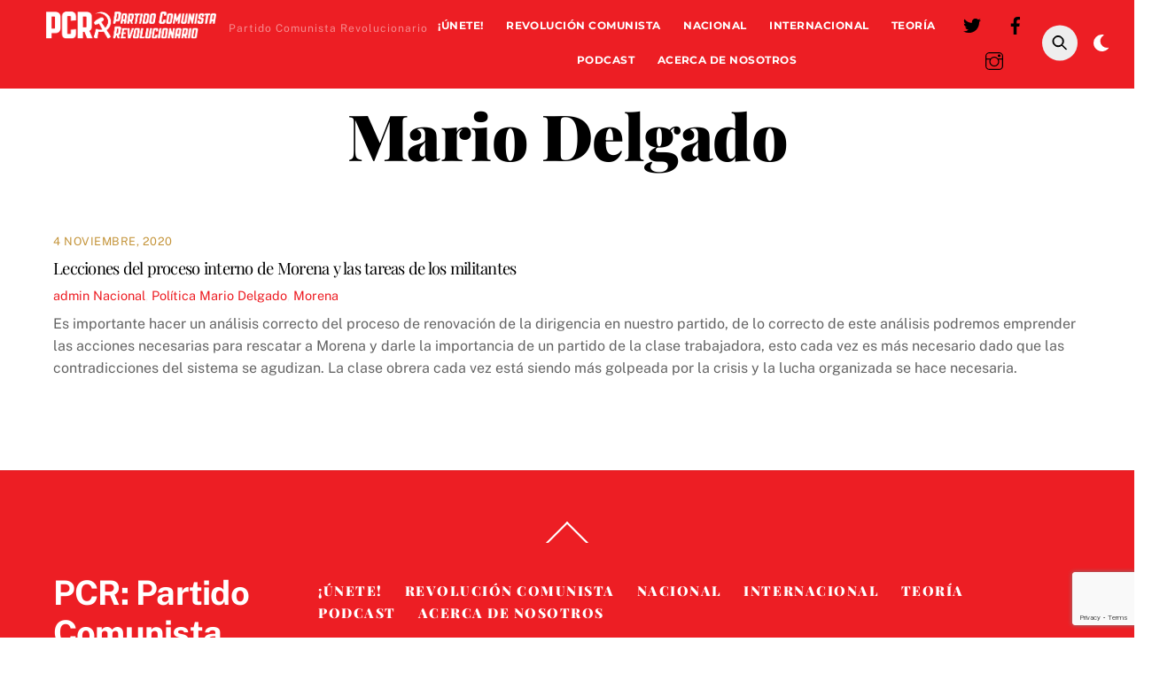

--- FILE ---
content_type: text/html; charset=UTF-8
request_url: https://marxismo.mx/tag/mario-delgado/
body_size: 16204
content:
<!DOCTYPE html>
<html lang="es">
<head>
        <meta charset="UTF-8">
        <meta name="viewport" content="width=device-width, initial-scale=1, minimum-scale=1">
        <style id="tb_inline_styles" data-no-optimize="1">.tb_animation_on{overflow-x:hidden}.themify_builder .wow{visibility:hidden;animation-fill-mode:both}[data-tf-animation]{will-change:transform,opacity,visibility}.themify_builder .tf_lax_done{transition-duration:.8s;transition-timing-function:cubic-bezier(.165,.84,.44,1)}[data-sticky-active].tb_sticky_scroll_active{z-index:1}[data-sticky-active].tb_sticky_scroll_active .hide-on-stick{display:none}@media(min-width:1025px){.hide-desktop{width:0!important;height:0!important;padding:0!important;visibility:hidden!important;margin:0!important;display:table-column!important;background:0!important;content-visibility:hidden;overflow:hidden!important}}@media(min-width:769px) and (max-width:1024px){.hide-tablet_landscape{width:0!important;height:0!important;padding:0!important;visibility:hidden!important;margin:0!important;display:table-column!important;background:0!important;content-visibility:hidden;overflow:hidden!important}}@media(min-width:681px) and (max-width:768px){.hide-tablet{width:0!important;height:0!important;padding:0!important;visibility:hidden!important;margin:0!important;display:table-column!important;background:0!important;content-visibility:hidden;overflow:hidden!important}}@media(max-width:680px){.hide-mobile{width:0!important;height:0!important;padding:0!important;visibility:hidden!important;margin:0!important;display:table-column!important;background:0!important;content-visibility:hidden;overflow:hidden!important}}@media(max-width:768px){div.module-gallery-grid{--galn:var(--galt)}}@media(max-width:680px){
                .themify_map.tf_map_loaded{width:100%!important}
                .ui.builder_button,.ui.nav li a{padding:.525em 1.15em}
                .fullheight>.row_inner:not(.tb_col_count_1){min-height:0}
                div.module-gallery-grid{--galn:var(--galm);gap:8px}
            }</style><noscript><style>.themify_builder .wow,.wow .tf_lazy{visibility:visible!important}</style></noscript>        <style id="tf_lazy_common" data-no-optimize="1">
                        img{
                max-width:100%;
                height:auto
            }
                                    :where(.tf_in_flx,.tf_flx){display:inline-flex;flex-wrap:wrap;place-items:center}
            .tf_fa,:is(em,i) tf-lottie{display:inline-block;vertical-align:middle}:is(em,i) tf-lottie{width:1.5em;height:1.5em}.tf_fa{width:1em;height:1em;stroke-width:0;stroke:currentColor;overflow:visible;fill:currentColor;pointer-events:none;text-rendering:optimizeSpeed;buffered-rendering:static}#tf_svg symbol{overflow:visible}:where(.tf_lazy){position:relative;visibility:visible;display:block;opacity:.3}.wow .tf_lazy:not(.tf_swiper-slide){visibility:hidden;opacity:1}div.tf_audio_lazy audio{visibility:hidden;height:0;display:inline}.mejs-container{visibility:visible}.tf_iframe_lazy{transition:opacity .3s ease-in-out;min-height:10px}:where(.tf_flx),.tf_swiper-wrapper{display:flex}.tf_swiper-slide{flex-shrink:0;opacity:0;width:100%;height:100%}.tf_swiper-wrapper>br,.tf_lazy.tf_swiper-wrapper .tf_lazy:after,.tf_lazy.tf_swiper-wrapper .tf_lazy:before{display:none}.tf_lazy:after,.tf_lazy:before{content:'';display:inline-block;position:absolute;width:10px!important;height:10px!important;margin:0 3px;top:50%!important;inset-inline:auto 50%!important;border-radius:100%;background-color:currentColor;visibility:visible;animation:tf-hrz-loader infinite .75s cubic-bezier(.2,.68,.18,1.08)}.tf_lazy:after{width:6px!important;height:6px!important;inset-inline:50% auto!important;margin-top:3px;animation-delay:-.4s}@keyframes tf-hrz-loader{0%,100%{transform:scale(1);opacity:1}50%{transform:scale(.1);opacity:.6}}.tf_lazy_lightbox{position:fixed;background:rgba(11,11,11,.8);color:#ccc;top:0;left:0;display:flex;align-items:center;justify-content:center;z-index:999}.tf_lazy_lightbox .tf_lazy:after,.tf_lazy_lightbox .tf_lazy:before{background:#fff}.tf_vd_lazy,tf-lottie{display:flex;flex-wrap:wrap}tf-lottie{aspect-ratio:1.777}.tf_w.tf_vd_lazy video{width:100%;height:auto;position:static;object-fit:cover}
        </style>
        <meta name='robots' content='index, follow, max-image-preview:large, max-snippet:-1, max-video-preview:-1' />
	<style>img:is([sizes="auto" i], [sizes^="auto," i]) { contain-intrinsic-size: 3000px 1500px }</style>
	
	<!-- This site is optimized with the Yoast SEO plugin v25.8 - https://yoast.com/wordpress/plugins/seo/ -->
	<title>Mario Delgado Archives</title>
	<link rel="canonical" href="https://marxismo.mx/tag/mario-delgado/" />
	<meta property="og:locale" content="es_MX" />
	<meta property="og:type" content="article" />
	<meta property="og:title" content="Mario Delgado Archives" />
	<meta property="og:url" content="https://marxismo.mx/tag/mario-delgado/" />
	<meta property="og:site_name" content="PCR: Partido Comunista Revolucionario" />
	<meta name="twitter:card" content="summary_large_image" />
	<meta name="twitter:site" content="@marxismomx" />
	<script type="application/ld+json" class="yoast-schema-graph">{"@context":"https://schema.org","@graph":[{"@type":"CollectionPage","@id":"https://marxismo.mx/tag/mario-delgado/","url":"https://marxismo.mx/tag/mario-delgado/","name":"Mario Delgado Archives","isPartOf":{"@id":"https://marxismo.mx/#website"},"primaryImageOfPage":{"@id":"https://marxismo.mx/tag/mario-delgado/#primaryimage"},"image":{"@id":"https://marxismo.mx/tag/mario-delgado/#primaryimage"},"thumbnailUrl":"","breadcrumb":{"@id":"https://marxismo.mx/tag/mario-delgado/#breadcrumb"},"inLanguage":"es"},{"@type":"ImageObject","inLanguage":"es","@id":"https://marxismo.mx/tag/mario-delgado/#primaryimage","url":"","contentUrl":""},{"@type":"BreadcrumbList","@id":"https://marxismo.mx/tag/mario-delgado/#breadcrumb","itemListElement":[{"@type":"ListItem","position":1,"name":"Home","item":"https://marxismo.mx/"},{"@type":"ListItem","position":2,"name":"Mario Delgado"}]},{"@type":"WebSite","@id":"https://marxismo.mx/#website","url":"https://marxismo.mx/","name":"Partido Comunista Revolucionario","description":"Partido Comunista Revolucionario","publisher":{"@id":"https://marxismo.mx/#organization"},"potentialAction":[{"@type":"SearchAction","target":{"@type":"EntryPoint","urlTemplate":"https://marxismo.mx/?s={search_term_string}"},"query-input":{"@type":"PropertyValueSpecification","valueRequired":true,"valueName":"search_term_string"}}],"inLanguage":"es"},{"@type":"Organization","@id":"https://marxismo.mx/#organization","name":"Partido Comunista Revolucionario","url":"https://marxismo.mx/","logo":{"@type":"ImageObject","inLanguage":"es","@id":"https://marxismo.mx/#/schema/logo/image/","url":"https://marxismo.mx/wp-content/uploads/2025/08/PCRLOGO-10-scaled.png","contentUrl":"https://marxismo.mx/wp-content/uploads/2025/08/PCRLOGO-10-scaled.png","width":2560,"height":876,"caption":"Partido Comunista Revolucionario"},"image":{"@id":"https://marxismo.mx/#/schema/logo/image/"},"sameAs":["https://www.facebook.com/OrganizacionComunistaRevolucionaria","https://x.com/marxismomx"]}]}</script>
	<!-- / Yoast SEO plugin. -->


<link rel="alternate" type="application/rss+xml" title="PCR: Partido Comunista Revolucionario &raquo; Feed" href="https://marxismo.mx/feed/" />
<link rel="alternate" type="application/rss+xml" title="PCR: Partido Comunista Revolucionario &raquo; RSS de los comentarios" href="https://marxismo.mx/comments/feed/" />
<link rel="alternate" type="application/rss+xml" title="PCR: Partido Comunista Revolucionario &raquo; Mario Delgado RSS de la etiqueta" href="https://marxismo.mx/tag/mario-delgado/feed/" />
<link rel="preload" href="https://marxismo.mx/wp-content/plugins/litespeed-cache/assets/css/litespeed-dummy.css?ver=6.8.2" as="style">
<link rel="preload" href="https://marxismo.mx/wp-content/plugins/24liveblog/dist/blocks.style.build.css" as="style"><link rel='stylesheet' id='liveblog24_live_blogging_tool-cgb-style-css-css' href='https://marxismo.mx/wp-content/plugins/24liveblog/dist/blocks.style.build.css' media='all' />
<style id='global-styles-inline-css'>
:root{--wp--preset--aspect-ratio--square: 1;--wp--preset--aspect-ratio--4-3: 4/3;--wp--preset--aspect-ratio--3-4: 3/4;--wp--preset--aspect-ratio--3-2: 3/2;--wp--preset--aspect-ratio--2-3: 2/3;--wp--preset--aspect-ratio--16-9: 16/9;--wp--preset--aspect-ratio--9-16: 9/16;--wp--preset--color--black: #000000;--wp--preset--color--cyan-bluish-gray: #abb8c3;--wp--preset--color--white: #ffffff;--wp--preset--color--pale-pink: #f78da7;--wp--preset--color--vivid-red: #cf2e2e;--wp--preset--color--luminous-vivid-orange: #ff6900;--wp--preset--color--luminous-vivid-amber: #fcb900;--wp--preset--color--light-green-cyan: #7bdcb5;--wp--preset--color--vivid-green-cyan: #00d084;--wp--preset--color--pale-cyan-blue: #8ed1fc;--wp--preset--color--vivid-cyan-blue: #0693e3;--wp--preset--color--vivid-purple: #9b51e0;--wp--preset--gradient--vivid-cyan-blue-to-vivid-purple: linear-gradient(135deg,rgba(6,147,227,1) 0%,rgb(155,81,224) 100%);--wp--preset--gradient--light-green-cyan-to-vivid-green-cyan: linear-gradient(135deg,rgb(122,220,180) 0%,rgb(0,208,130) 100%);--wp--preset--gradient--luminous-vivid-amber-to-luminous-vivid-orange: linear-gradient(135deg,rgba(252,185,0,1) 0%,rgba(255,105,0,1) 100%);--wp--preset--gradient--luminous-vivid-orange-to-vivid-red: linear-gradient(135deg,rgba(255,105,0,1) 0%,rgb(207,46,46) 100%);--wp--preset--gradient--very-light-gray-to-cyan-bluish-gray: linear-gradient(135deg,rgb(238,238,238) 0%,rgb(169,184,195) 100%);--wp--preset--gradient--cool-to-warm-spectrum: linear-gradient(135deg,rgb(74,234,220) 0%,rgb(151,120,209) 20%,rgb(207,42,186) 40%,rgb(238,44,130) 60%,rgb(251,105,98) 80%,rgb(254,248,76) 100%);--wp--preset--gradient--blush-light-purple: linear-gradient(135deg,rgb(255,206,236) 0%,rgb(152,150,240) 100%);--wp--preset--gradient--blush-bordeaux: linear-gradient(135deg,rgb(254,205,165) 0%,rgb(254,45,45) 50%,rgb(107,0,62) 100%);--wp--preset--gradient--luminous-dusk: linear-gradient(135deg,rgb(255,203,112) 0%,rgb(199,81,192) 50%,rgb(65,88,208) 100%);--wp--preset--gradient--pale-ocean: linear-gradient(135deg,rgb(255,245,203) 0%,rgb(182,227,212) 50%,rgb(51,167,181) 100%);--wp--preset--gradient--electric-grass: linear-gradient(135deg,rgb(202,248,128) 0%,rgb(113,206,126) 100%);--wp--preset--gradient--midnight: linear-gradient(135deg,rgb(2,3,129) 0%,rgb(40,116,252) 100%);--wp--preset--font-size--small: 13px;--wp--preset--font-size--medium: 20px;--wp--preset--font-size--large: 36px;--wp--preset--font-size--x-large: 42px;--wp--preset--spacing--20: 0.44rem;--wp--preset--spacing--30: 0.67rem;--wp--preset--spacing--40: 1rem;--wp--preset--spacing--50: 1.5rem;--wp--preset--spacing--60: 2.25rem;--wp--preset--spacing--70: 3.38rem;--wp--preset--spacing--80: 5.06rem;--wp--preset--shadow--natural: 6px 6px 9px rgba(0, 0, 0, 0.2);--wp--preset--shadow--deep: 12px 12px 50px rgba(0, 0, 0, 0.4);--wp--preset--shadow--sharp: 6px 6px 0px rgba(0, 0, 0, 0.2);--wp--preset--shadow--outlined: 6px 6px 0px -3px rgba(255, 255, 255, 1), 6px 6px rgba(0, 0, 0, 1);--wp--preset--shadow--crisp: 6px 6px 0px rgba(0, 0, 0, 1);}:where(body) { margin: 0; }.wp-site-blocks > .alignleft { float: left; margin-right: 2em; }.wp-site-blocks > .alignright { float: right; margin-left: 2em; }.wp-site-blocks > .aligncenter { justify-content: center; margin-left: auto; margin-right: auto; }:where(.wp-site-blocks) > * { margin-block-start: 24px; margin-block-end: 0; }:where(.wp-site-blocks) > :first-child { margin-block-start: 0; }:where(.wp-site-blocks) > :last-child { margin-block-end: 0; }:root { --wp--style--block-gap: 24px; }:root :where(.is-layout-flow) > :first-child{margin-block-start: 0;}:root :where(.is-layout-flow) > :last-child{margin-block-end: 0;}:root :where(.is-layout-flow) > *{margin-block-start: 24px;margin-block-end: 0;}:root :where(.is-layout-constrained) > :first-child{margin-block-start: 0;}:root :where(.is-layout-constrained) > :last-child{margin-block-end: 0;}:root :where(.is-layout-constrained) > *{margin-block-start: 24px;margin-block-end: 0;}:root :where(.is-layout-flex){gap: 24px;}:root :where(.is-layout-grid){gap: 24px;}.is-layout-flow > .alignleft{float: left;margin-inline-start: 0;margin-inline-end: 2em;}.is-layout-flow > .alignright{float: right;margin-inline-start: 2em;margin-inline-end: 0;}.is-layout-flow > .aligncenter{margin-left: auto !important;margin-right: auto !important;}.is-layout-constrained > .alignleft{float: left;margin-inline-start: 0;margin-inline-end: 2em;}.is-layout-constrained > .alignright{float: right;margin-inline-start: 2em;margin-inline-end: 0;}.is-layout-constrained > .aligncenter{margin-left: auto !important;margin-right: auto !important;}.is-layout-constrained > :where(:not(.alignleft):not(.alignright):not(.alignfull)){margin-left: auto !important;margin-right: auto !important;}body .is-layout-flex{display: flex;}.is-layout-flex{flex-wrap: wrap;align-items: center;}.is-layout-flex > :is(*, div){margin: 0;}body .is-layout-grid{display: grid;}.is-layout-grid > :is(*, div){margin: 0;}body{padding-top: 0px;padding-right: 0px;padding-bottom: 0px;padding-left: 0px;}a:where(:not(.wp-element-button)){text-decoration: underline;}:root :where(.wp-element-button, .wp-block-button__link){background-color: #32373c;border-width: 0;color: #fff;font-family: inherit;font-size: inherit;line-height: inherit;padding: calc(0.667em + 2px) calc(1.333em + 2px);text-decoration: none;}.has-black-color{color: var(--wp--preset--color--black) !important;}.has-cyan-bluish-gray-color{color: var(--wp--preset--color--cyan-bluish-gray) !important;}.has-white-color{color: var(--wp--preset--color--white) !important;}.has-pale-pink-color{color: var(--wp--preset--color--pale-pink) !important;}.has-vivid-red-color{color: var(--wp--preset--color--vivid-red) !important;}.has-luminous-vivid-orange-color{color: var(--wp--preset--color--luminous-vivid-orange) !important;}.has-luminous-vivid-amber-color{color: var(--wp--preset--color--luminous-vivid-amber) !important;}.has-light-green-cyan-color{color: var(--wp--preset--color--light-green-cyan) !important;}.has-vivid-green-cyan-color{color: var(--wp--preset--color--vivid-green-cyan) !important;}.has-pale-cyan-blue-color{color: var(--wp--preset--color--pale-cyan-blue) !important;}.has-vivid-cyan-blue-color{color: var(--wp--preset--color--vivid-cyan-blue) !important;}.has-vivid-purple-color{color: var(--wp--preset--color--vivid-purple) !important;}.has-black-background-color{background-color: var(--wp--preset--color--black) !important;}.has-cyan-bluish-gray-background-color{background-color: var(--wp--preset--color--cyan-bluish-gray) !important;}.has-white-background-color{background-color: var(--wp--preset--color--white) !important;}.has-pale-pink-background-color{background-color: var(--wp--preset--color--pale-pink) !important;}.has-vivid-red-background-color{background-color: var(--wp--preset--color--vivid-red) !important;}.has-luminous-vivid-orange-background-color{background-color: var(--wp--preset--color--luminous-vivid-orange) !important;}.has-luminous-vivid-amber-background-color{background-color: var(--wp--preset--color--luminous-vivid-amber) !important;}.has-light-green-cyan-background-color{background-color: var(--wp--preset--color--light-green-cyan) !important;}.has-vivid-green-cyan-background-color{background-color: var(--wp--preset--color--vivid-green-cyan) !important;}.has-pale-cyan-blue-background-color{background-color: var(--wp--preset--color--pale-cyan-blue) !important;}.has-vivid-cyan-blue-background-color{background-color: var(--wp--preset--color--vivid-cyan-blue) !important;}.has-vivid-purple-background-color{background-color: var(--wp--preset--color--vivid-purple) !important;}.has-black-border-color{border-color: var(--wp--preset--color--black) !important;}.has-cyan-bluish-gray-border-color{border-color: var(--wp--preset--color--cyan-bluish-gray) !important;}.has-white-border-color{border-color: var(--wp--preset--color--white) !important;}.has-pale-pink-border-color{border-color: var(--wp--preset--color--pale-pink) !important;}.has-vivid-red-border-color{border-color: var(--wp--preset--color--vivid-red) !important;}.has-luminous-vivid-orange-border-color{border-color: var(--wp--preset--color--luminous-vivid-orange) !important;}.has-luminous-vivid-amber-border-color{border-color: var(--wp--preset--color--luminous-vivid-amber) !important;}.has-light-green-cyan-border-color{border-color: var(--wp--preset--color--light-green-cyan) !important;}.has-vivid-green-cyan-border-color{border-color: var(--wp--preset--color--vivid-green-cyan) !important;}.has-pale-cyan-blue-border-color{border-color: var(--wp--preset--color--pale-cyan-blue) !important;}.has-vivid-cyan-blue-border-color{border-color: var(--wp--preset--color--vivid-cyan-blue) !important;}.has-vivid-purple-border-color{border-color: var(--wp--preset--color--vivid-purple) !important;}.has-vivid-cyan-blue-to-vivid-purple-gradient-background{background: var(--wp--preset--gradient--vivid-cyan-blue-to-vivid-purple) !important;}.has-light-green-cyan-to-vivid-green-cyan-gradient-background{background: var(--wp--preset--gradient--light-green-cyan-to-vivid-green-cyan) !important;}.has-luminous-vivid-amber-to-luminous-vivid-orange-gradient-background{background: var(--wp--preset--gradient--luminous-vivid-amber-to-luminous-vivid-orange) !important;}.has-luminous-vivid-orange-to-vivid-red-gradient-background{background: var(--wp--preset--gradient--luminous-vivid-orange-to-vivid-red) !important;}.has-very-light-gray-to-cyan-bluish-gray-gradient-background{background: var(--wp--preset--gradient--very-light-gray-to-cyan-bluish-gray) !important;}.has-cool-to-warm-spectrum-gradient-background{background: var(--wp--preset--gradient--cool-to-warm-spectrum) !important;}.has-blush-light-purple-gradient-background{background: var(--wp--preset--gradient--blush-light-purple) !important;}.has-blush-bordeaux-gradient-background{background: var(--wp--preset--gradient--blush-bordeaux) !important;}.has-luminous-dusk-gradient-background{background: var(--wp--preset--gradient--luminous-dusk) !important;}.has-pale-ocean-gradient-background{background: var(--wp--preset--gradient--pale-ocean) !important;}.has-electric-grass-gradient-background{background: var(--wp--preset--gradient--electric-grass) !important;}.has-midnight-gradient-background{background: var(--wp--preset--gradient--midnight) !important;}.has-small-font-size{font-size: var(--wp--preset--font-size--small) !important;}.has-medium-font-size{font-size: var(--wp--preset--font-size--medium) !important;}.has-large-font-size{font-size: var(--wp--preset--font-size--large) !important;}.has-x-large-font-size{font-size: var(--wp--preset--font-size--x-large) !important;}
:root :where(.wp-block-pullquote){font-size: 1.5em;line-height: 1.6;}
</style>
<link rel="preload" href="https://marxismo.mx/wp-content/plugins/contact-form-7/includes/css/styles.css?ver=6.1.4" as="style"><link rel='stylesheet' id='contact-form-7-css' href='https://marxismo.mx/wp-content/plugins/contact-form-7/includes/css/styles.css?ver=6.1.4' media='all' />
<link rel="preload" href="https://marxismo.mx/wp-content/plugins/add-to-any/addtoany.min.css?ver=1.16" as="style"><link rel='stylesheet' id='addtoany-css' href='https://marxismo.mx/wp-content/plugins/add-to-any/addtoany.min.css?ver=1.16' media='all' />
<link rel="preload" href="https://marxismo.mx/wp-content/plugins/cf7-conditional-fields/style.css?ver=2.6.7" as="style"><link rel='stylesheet' id='cf7cf-style-css' href='https://marxismo.mx/wp-content/plugins/cf7-conditional-fields/style.css?ver=2.6.7' media='all' />
<script src="https://marxismo.mx/wp-includes/js/jquery/jquery.min.js?ver=3.7.1" id="jquery-core-js"></script>
<script id="addtoany-core-js-before">
window.a2a_config=window.a2a_config||{};a2a_config.callbacks=[];a2a_config.overlays=[];a2a_config.templates={};a2a_localize = {
	Share: "Share",
	Save: "Save",
	Subscribe: "Subscribe",
	Email: "Email",
	Bookmark: "Bookmark",
	ShowAll: "Show all",
	ShowLess: "Show less",
	FindServices: "Find service(s)",
	FindAnyServiceToAddTo: "Instantly find any service to add to",
	PoweredBy: "Powered by",
	ShareViaEmail: "Share via email",
	SubscribeViaEmail: "Subscribe via email",
	BookmarkInYourBrowser: "Bookmark in your browser",
	BookmarkInstructions: "Press Ctrl+D or \u2318+D to bookmark this page",
	AddToYourFavorites: "Add to your favorites",
	SendFromWebOrProgram: "Send from any email address or email program",
	EmailProgram: "Email program",
	More: "More&#8230;",
	ThanksForSharing: "Thanks for sharing!",
	ThanksForFollowing: "Thanks for following!"
};

a2a_config.icon_color="#dd3333";
</script>
<script defer src="https://static.addtoany.com/menu/page.js" id="addtoany-core-js"></script>
<script defer src="https://marxismo.mx/wp-content/plugins/add-to-any/addtoany.min.js?ver=1.1" id="addtoany-jquery-js"></script>
<link rel="https://api.w.org/" href="https://marxismo.mx/wp-json/" /><link rel="alternate" title="JSON" type="application/json" href="https://marxismo.mx/wp-json/wp/v2/tags/1632" /><link rel="EditURI" type="application/rsd+xml" title="RSD" href="https://marxismo.mx/xmlrpc.php?rsd" />
<meta name="generator" content="WordPress 6.8.2" />

	<style>
	@keyframes themifyAnimatedBG{
		0%{background-color:#33baab}100%{background-color:#e33b9e}50%{background-color:#4961d7}33.3%{background-color:#2ea85c}25%{background-color:#2bb8ed}20%{background-color:#dd5135}
	}
	.module_row.animated-bg{
		animation:themifyAnimatedBG 30000ms infinite alternate
	}
	</style>
	<link rel="icon" href="https://marxismo.mx/wp-content/uploads/2025/04/cropped-icono-2-32x32.png" sizes="32x32" />
<link rel="icon" href="https://marxismo.mx/wp-content/uploads/2025/04/cropped-icono-2-192x192.png" sizes="192x192" />
<link rel="apple-touch-icon" href="https://marxismo.mx/wp-content/uploads/2025/04/cropped-icono-2-180x180.png" />
<meta name="msapplication-TileImage" content="https://marxismo.mx/wp-content/uploads/2025/04/cropped-icono-2-270x270.png" />
<link rel="prefetch" href="https://marxismo.mx/wp-content/themes/themify-ultra/js/themify-script.js?ver=7.7.7" as="script" fetchpriority="low"><link rel="prefetch" href="https://marxismo.mx/wp-content/themes/themify-ultra/themify/js/modules/themify-sidemenu.js?ver=7.8.5" as="script" fetchpriority="low"><link rel="preload" href="https://marxismo.mx/wp-content/uploads/2025/07/PCRLOGO-14.png" as="image"><style id="tf_gf_fonts_style">@font-face{font-family:'Montserrat';font-style:italic;font-display:swap;src:url(https://fonts.gstatic.com/s/montserrat/v31/JTUQjIg1_i6t8kCHKm459WxRxC7mw9c.woff2) format('woff2');unicode-range:U+0460-052F,U+1C80-1C8A,U+20B4,U+2DE0-2DFF,U+A640-A69F,U+FE2E-FE2F;}@font-face{font-family:'Montserrat';font-style:italic;font-display:swap;src:url(https://fonts.gstatic.com/s/montserrat/v31/JTUQjIg1_i6t8kCHKm459WxRzS7mw9c.woff2) format('woff2');unicode-range:U+0301,U+0400-045F,U+0490-0491,U+04B0-04B1,U+2116;}@font-face{font-family:'Montserrat';font-style:italic;font-display:swap;src:url(https://fonts.gstatic.com/s/montserrat/v31/JTUQjIg1_i6t8kCHKm459WxRxi7mw9c.woff2) format('woff2');unicode-range:U+0102-0103,U+0110-0111,U+0128-0129,U+0168-0169,U+01A0-01A1,U+01AF-01B0,U+0300-0301,U+0303-0304,U+0308-0309,U+0323,U+0329,U+1EA0-1EF9,U+20AB;}@font-face{font-family:'Montserrat';font-style:italic;font-display:swap;src:url(https://fonts.gstatic.com/s/montserrat/v31/JTUQjIg1_i6t8kCHKm459WxRxy7mw9c.woff2) format('woff2');unicode-range:U+0100-02BA,U+02BD-02C5,U+02C7-02CC,U+02CE-02D7,U+02DD-02FF,U+0304,U+0308,U+0329,U+1D00-1DBF,U+1E00-1E9F,U+1EF2-1EFF,U+2020,U+20A0-20AB,U+20AD-20C0,U+2113,U+2C60-2C7F,U+A720-A7FF;}@font-face{font-family:'Montserrat';font-style:italic;font-display:swap;src:url(https://fonts.gstatic.com/s/montserrat/v31/JTUQjIg1_i6t8kCHKm459WxRyS7m.woff2) format('woff2');unicode-range:U+0000-00FF,U+0131,U+0152-0153,U+02BB-02BC,U+02C6,U+02DA,U+02DC,U+0304,U+0308,U+0329,U+2000-206F,U+20AC,U+2122,U+2191,U+2193,U+2212,U+2215,U+FEFF,U+FFFD;}@font-face{font-family:'Montserrat';font-style:italic;font-weight:700;font-display:swap;src:url(https://fonts.gstatic.com/s/montserrat/v31/JTUQjIg1_i6t8kCHKm459WxRxC7mw9c.woff2) format('woff2');unicode-range:U+0460-052F,U+1C80-1C8A,U+20B4,U+2DE0-2DFF,U+A640-A69F,U+FE2E-FE2F;}@font-face{font-family:'Montserrat';font-style:italic;font-weight:700;font-display:swap;src:url(https://fonts.gstatic.com/s/montserrat/v31/JTUQjIg1_i6t8kCHKm459WxRzS7mw9c.woff2) format('woff2');unicode-range:U+0301,U+0400-045F,U+0490-0491,U+04B0-04B1,U+2116;}@font-face{font-family:'Montserrat';font-style:italic;font-weight:700;font-display:swap;src:url(https://fonts.gstatic.com/s/montserrat/v31/JTUQjIg1_i6t8kCHKm459WxRxi7mw9c.woff2) format('woff2');unicode-range:U+0102-0103,U+0110-0111,U+0128-0129,U+0168-0169,U+01A0-01A1,U+01AF-01B0,U+0300-0301,U+0303-0304,U+0308-0309,U+0323,U+0329,U+1EA0-1EF9,U+20AB;}@font-face{font-family:'Montserrat';font-style:italic;font-weight:700;font-display:swap;src:url(https://fonts.gstatic.com/s/montserrat/v31/JTUQjIg1_i6t8kCHKm459WxRxy7mw9c.woff2) format('woff2');unicode-range:U+0100-02BA,U+02BD-02C5,U+02C7-02CC,U+02CE-02D7,U+02DD-02FF,U+0304,U+0308,U+0329,U+1D00-1DBF,U+1E00-1E9F,U+1EF2-1EFF,U+2020,U+20A0-20AB,U+20AD-20C0,U+2113,U+2C60-2C7F,U+A720-A7FF;}@font-face{font-family:'Montserrat';font-style:italic;font-weight:700;font-display:swap;src:url(https://fonts.gstatic.com/s/montserrat/v31/JTUQjIg1_i6t8kCHKm459WxRyS7m.woff2) format('woff2');unicode-range:U+0000-00FF,U+0131,U+0152-0153,U+02BB-02BC,U+02C6,U+02DA,U+02DC,U+0304,U+0308,U+0329,U+2000-206F,U+20AC,U+2122,U+2191,U+2193,U+2212,U+2215,U+FEFF,U+FFFD;}@font-face{font-family:'Montserrat';font-display:swap;src:url(https://fonts.gstatic.com/s/montserrat/v31/JTUSjIg1_i6t8kCHKm459WRhyzbi.woff2) format('woff2');unicode-range:U+0460-052F,U+1C80-1C8A,U+20B4,U+2DE0-2DFF,U+A640-A69F,U+FE2E-FE2F;}@font-face{font-family:'Montserrat';font-display:swap;src:url(https://fonts.gstatic.com/s/montserrat/v31/JTUSjIg1_i6t8kCHKm459W1hyzbi.woff2) format('woff2');unicode-range:U+0301,U+0400-045F,U+0490-0491,U+04B0-04B1,U+2116;}@font-face{font-family:'Montserrat';font-display:swap;src:url(https://fonts.gstatic.com/s/montserrat/v31/JTUSjIg1_i6t8kCHKm459WZhyzbi.woff2) format('woff2');unicode-range:U+0102-0103,U+0110-0111,U+0128-0129,U+0168-0169,U+01A0-01A1,U+01AF-01B0,U+0300-0301,U+0303-0304,U+0308-0309,U+0323,U+0329,U+1EA0-1EF9,U+20AB;}@font-face{font-family:'Montserrat';font-display:swap;src:url(https://fonts.gstatic.com/s/montserrat/v31/JTUSjIg1_i6t8kCHKm459Wdhyzbi.woff2) format('woff2');unicode-range:U+0100-02BA,U+02BD-02C5,U+02C7-02CC,U+02CE-02D7,U+02DD-02FF,U+0304,U+0308,U+0329,U+1D00-1DBF,U+1E00-1E9F,U+1EF2-1EFF,U+2020,U+20A0-20AB,U+20AD-20C0,U+2113,U+2C60-2C7F,U+A720-A7FF;}@font-face{font-family:'Montserrat';font-display:swap;src:url(https://fonts.gstatic.com/s/montserrat/v31/JTUSjIg1_i6t8kCHKm459Wlhyw.woff2) format('woff2');unicode-range:U+0000-00FF,U+0131,U+0152-0153,U+02BB-02BC,U+02C6,U+02DA,U+02DC,U+0304,U+0308,U+0329,U+2000-206F,U+20AC,U+2122,U+2191,U+2193,U+2212,U+2215,U+FEFF,U+FFFD;}@font-face{font-family:'Montserrat';font-weight:700;font-display:swap;src:url(https://fonts.gstatic.com/s/montserrat/v31/JTUSjIg1_i6t8kCHKm459WRhyzbi.woff2) format('woff2');unicode-range:U+0460-052F,U+1C80-1C8A,U+20B4,U+2DE0-2DFF,U+A640-A69F,U+FE2E-FE2F;}@font-face{font-family:'Montserrat';font-weight:700;font-display:swap;src:url(https://fonts.gstatic.com/s/montserrat/v31/JTUSjIg1_i6t8kCHKm459W1hyzbi.woff2) format('woff2');unicode-range:U+0301,U+0400-045F,U+0490-0491,U+04B0-04B1,U+2116;}@font-face{font-family:'Montserrat';font-weight:700;font-display:swap;src:url(https://fonts.gstatic.com/s/montserrat/v31/JTUSjIg1_i6t8kCHKm459WZhyzbi.woff2) format('woff2');unicode-range:U+0102-0103,U+0110-0111,U+0128-0129,U+0168-0169,U+01A0-01A1,U+01AF-01B0,U+0300-0301,U+0303-0304,U+0308-0309,U+0323,U+0329,U+1EA0-1EF9,U+20AB;}@font-face{font-family:'Montserrat';font-weight:700;font-display:swap;src:url(https://fonts.gstatic.com/s/montserrat/v31/JTUSjIg1_i6t8kCHKm459Wdhyzbi.woff2) format('woff2');unicode-range:U+0100-02BA,U+02BD-02C5,U+02C7-02CC,U+02CE-02D7,U+02DD-02FF,U+0304,U+0308,U+0329,U+1D00-1DBF,U+1E00-1E9F,U+1EF2-1EFF,U+2020,U+20A0-20AB,U+20AD-20C0,U+2113,U+2C60-2C7F,U+A720-A7FF;}@font-face{font-family:'Montserrat';font-weight:700;font-display:swap;src:url(https://fonts.gstatic.com/s/montserrat/v31/JTUSjIg1_i6t8kCHKm459Wlhyw.woff2) format('woff2');unicode-range:U+0000-00FF,U+0131,U+0152-0153,U+02BB-02BC,U+02C6,U+02DA,U+02DC,U+0304,U+0308,U+0329,U+2000-206F,U+20AC,U+2122,U+2191,U+2193,U+2212,U+2215,U+FEFF,U+FFFD;}@font-face{font-family:'Playfair Display';font-style:italic;font-display:swap;src:url(https://fonts.gstatic.com/s/playfairdisplay/v40/nuFkD-vYSZviVYUb_rj3ij__anPXDTnohkk72xU.woff2) format('woff2');unicode-range:U+0301,U+0400-045F,U+0490-0491,U+04B0-04B1,U+2116;}@font-face{font-family:'Playfair Display';font-style:italic;font-display:swap;src:url(https://fonts.gstatic.com/s/playfairdisplay/v40/nuFkD-vYSZviVYUb_rj3ij__anPXDTnojUk72xU.woff2) format('woff2');unicode-range:U+0102-0103,U+0110-0111,U+0128-0129,U+0168-0169,U+01A0-01A1,U+01AF-01B0,U+0300-0301,U+0303-0304,U+0308-0309,U+0323,U+0329,U+1EA0-1EF9,U+20AB;}@font-face{font-family:'Playfair Display';font-style:italic;font-display:swap;src:url(https://fonts.gstatic.com/s/playfairdisplay/v40/nuFkD-vYSZviVYUb_rj3ij__anPXDTnojEk72xU.woff2) format('woff2');unicode-range:U+0100-02BA,U+02BD-02C5,U+02C7-02CC,U+02CE-02D7,U+02DD-02FF,U+0304,U+0308,U+0329,U+1D00-1DBF,U+1E00-1E9F,U+1EF2-1EFF,U+2020,U+20A0-20AB,U+20AD-20C0,U+2113,U+2C60-2C7F,U+A720-A7FF;}@font-face{font-family:'Playfair Display';font-style:italic;font-display:swap;src:url(https://fonts.gstatic.com/s/playfairdisplay/v40/nuFkD-vYSZviVYUb_rj3ij__anPXDTnogkk7.woff2) format('woff2');unicode-range:U+0000-00FF,U+0131,U+0152-0153,U+02BB-02BC,U+02C6,U+02DA,U+02DC,U+0304,U+0308,U+0329,U+2000-206F,U+20AC,U+2122,U+2191,U+2193,U+2212,U+2215,U+FEFF,U+FFFD;}@font-face{font-family:'Playfair Display';font-style:italic;font-weight:700;font-display:swap;src:url(https://fonts.gstatic.com/s/playfairdisplay/v40/nuFkD-vYSZviVYUb_rj3ij__anPXDTnohkk72xU.woff2) format('woff2');unicode-range:U+0301,U+0400-045F,U+0490-0491,U+04B0-04B1,U+2116;}@font-face{font-family:'Playfair Display';font-style:italic;font-weight:700;font-display:swap;src:url(https://fonts.gstatic.com/s/playfairdisplay/v40/nuFkD-vYSZviVYUb_rj3ij__anPXDTnojUk72xU.woff2) format('woff2');unicode-range:U+0102-0103,U+0110-0111,U+0128-0129,U+0168-0169,U+01A0-01A1,U+01AF-01B0,U+0300-0301,U+0303-0304,U+0308-0309,U+0323,U+0329,U+1EA0-1EF9,U+20AB;}@font-face{font-family:'Playfair Display';font-style:italic;font-weight:700;font-display:swap;src:url(https://fonts.gstatic.com/s/playfairdisplay/v40/nuFkD-vYSZviVYUb_rj3ij__anPXDTnojEk72xU.woff2) format('woff2');unicode-range:U+0100-02BA,U+02BD-02C5,U+02C7-02CC,U+02CE-02D7,U+02DD-02FF,U+0304,U+0308,U+0329,U+1D00-1DBF,U+1E00-1E9F,U+1EF2-1EFF,U+2020,U+20A0-20AB,U+20AD-20C0,U+2113,U+2C60-2C7F,U+A720-A7FF;}@font-face{font-family:'Playfair Display';font-style:italic;font-weight:700;font-display:swap;src:url(https://fonts.gstatic.com/s/playfairdisplay/v40/nuFkD-vYSZviVYUb_rj3ij__anPXDTnogkk7.woff2) format('woff2');unicode-range:U+0000-00FF,U+0131,U+0152-0153,U+02BB-02BC,U+02C6,U+02DA,U+02DC,U+0304,U+0308,U+0329,U+2000-206F,U+20AC,U+2122,U+2191,U+2193,U+2212,U+2215,U+FEFF,U+FFFD;}@font-face{font-family:'Playfair Display';font-style:italic;font-weight:900;font-display:swap;src:url(https://fonts.gstatic.com/s/playfairdisplay/v40/nuFkD-vYSZviVYUb_rj3ij__anPXDTnohkk72xU.woff2) format('woff2');unicode-range:U+0301,U+0400-045F,U+0490-0491,U+04B0-04B1,U+2116;}@font-face{font-family:'Playfair Display';font-style:italic;font-weight:900;font-display:swap;src:url(https://fonts.gstatic.com/s/playfairdisplay/v40/nuFkD-vYSZviVYUb_rj3ij__anPXDTnojUk72xU.woff2) format('woff2');unicode-range:U+0102-0103,U+0110-0111,U+0128-0129,U+0168-0169,U+01A0-01A1,U+01AF-01B0,U+0300-0301,U+0303-0304,U+0308-0309,U+0323,U+0329,U+1EA0-1EF9,U+20AB;}@font-face{font-family:'Playfair Display';font-style:italic;font-weight:900;font-display:swap;src:url(https://fonts.gstatic.com/s/playfairdisplay/v40/nuFkD-vYSZviVYUb_rj3ij__anPXDTnojEk72xU.woff2) format('woff2');unicode-range:U+0100-02BA,U+02BD-02C5,U+02C7-02CC,U+02CE-02D7,U+02DD-02FF,U+0304,U+0308,U+0329,U+1D00-1DBF,U+1E00-1E9F,U+1EF2-1EFF,U+2020,U+20A0-20AB,U+20AD-20C0,U+2113,U+2C60-2C7F,U+A720-A7FF;}@font-face{font-family:'Playfair Display';font-style:italic;font-weight:900;font-display:swap;src:url(https://fonts.gstatic.com/s/playfairdisplay/v40/nuFkD-vYSZviVYUb_rj3ij__anPXDTnogkk7.woff2) format('woff2');unicode-range:U+0000-00FF,U+0131,U+0152-0153,U+02BB-02BC,U+02C6,U+02DA,U+02DC,U+0304,U+0308,U+0329,U+2000-206F,U+20AC,U+2122,U+2191,U+2193,U+2212,U+2215,U+FEFF,U+FFFD;}@font-face{font-family:'Playfair Display';font-display:swap;src:url(https://fonts.gstatic.com/s/playfairdisplay/v40/nuFiD-vYSZviVYUb_rj3ij__anPXDTjYgFE_.woff2) format('woff2');unicode-range:U+0301,U+0400-045F,U+0490-0491,U+04B0-04B1,U+2116;}@font-face{font-family:'Playfair Display';font-display:swap;src:url(https://fonts.gstatic.com/s/playfairdisplay/v40/nuFiD-vYSZviVYUb_rj3ij__anPXDTPYgFE_.woff2) format('woff2');unicode-range:U+0102-0103,U+0110-0111,U+0128-0129,U+0168-0169,U+01A0-01A1,U+01AF-01B0,U+0300-0301,U+0303-0304,U+0308-0309,U+0323,U+0329,U+1EA0-1EF9,U+20AB;}@font-face{font-family:'Playfair Display';font-display:swap;src:url(https://fonts.gstatic.com/s/playfairdisplay/v40/nuFiD-vYSZviVYUb_rj3ij__anPXDTLYgFE_.woff2) format('woff2');unicode-range:U+0100-02BA,U+02BD-02C5,U+02C7-02CC,U+02CE-02D7,U+02DD-02FF,U+0304,U+0308,U+0329,U+1D00-1DBF,U+1E00-1E9F,U+1EF2-1EFF,U+2020,U+20A0-20AB,U+20AD-20C0,U+2113,U+2C60-2C7F,U+A720-A7FF;}@font-face{font-family:'Playfair Display';font-display:swap;src:url(https://fonts.gstatic.com/s/playfairdisplay/v40/nuFiD-vYSZviVYUb_rj3ij__anPXDTzYgA.woff2) format('woff2');unicode-range:U+0000-00FF,U+0131,U+0152-0153,U+02BB-02BC,U+02C6,U+02DA,U+02DC,U+0304,U+0308,U+0329,U+2000-206F,U+20AC,U+2122,U+2191,U+2193,U+2212,U+2215,U+FEFF,U+FFFD;}@font-face{font-family:'Playfair Display';font-weight:700;font-display:swap;src:url(https://fonts.gstatic.com/s/playfairdisplay/v40/nuFiD-vYSZviVYUb_rj3ij__anPXDTjYgFE_.woff2) format('woff2');unicode-range:U+0301,U+0400-045F,U+0490-0491,U+04B0-04B1,U+2116;}@font-face{font-family:'Playfair Display';font-weight:700;font-display:swap;src:url(https://fonts.gstatic.com/s/playfairdisplay/v40/nuFiD-vYSZviVYUb_rj3ij__anPXDTPYgFE_.woff2) format('woff2');unicode-range:U+0102-0103,U+0110-0111,U+0128-0129,U+0168-0169,U+01A0-01A1,U+01AF-01B0,U+0300-0301,U+0303-0304,U+0308-0309,U+0323,U+0329,U+1EA0-1EF9,U+20AB;}@font-face{font-family:'Playfair Display';font-weight:700;font-display:swap;src:url(https://fonts.gstatic.com/s/playfairdisplay/v40/nuFiD-vYSZviVYUb_rj3ij__anPXDTLYgFE_.woff2) format('woff2');unicode-range:U+0100-02BA,U+02BD-02C5,U+02C7-02CC,U+02CE-02D7,U+02DD-02FF,U+0304,U+0308,U+0329,U+1D00-1DBF,U+1E00-1E9F,U+1EF2-1EFF,U+2020,U+20A0-20AB,U+20AD-20C0,U+2113,U+2C60-2C7F,U+A720-A7FF;}@font-face{font-family:'Playfair Display';font-weight:700;font-display:swap;src:url(https://fonts.gstatic.com/s/playfairdisplay/v40/nuFiD-vYSZviVYUb_rj3ij__anPXDTzYgA.woff2) format('woff2');unicode-range:U+0000-00FF,U+0131,U+0152-0153,U+02BB-02BC,U+02C6,U+02DA,U+02DC,U+0304,U+0308,U+0329,U+2000-206F,U+20AC,U+2122,U+2191,U+2193,U+2212,U+2215,U+FEFF,U+FFFD;}@font-face{font-family:'Playfair Display';font-weight:900;font-display:swap;src:url(https://fonts.gstatic.com/s/playfairdisplay/v40/nuFiD-vYSZviVYUb_rj3ij__anPXDTjYgFE_.woff2) format('woff2');unicode-range:U+0301,U+0400-045F,U+0490-0491,U+04B0-04B1,U+2116;}@font-face{font-family:'Playfair Display';font-weight:900;font-display:swap;src:url(https://fonts.gstatic.com/s/playfairdisplay/v40/nuFiD-vYSZviVYUb_rj3ij__anPXDTPYgFE_.woff2) format('woff2');unicode-range:U+0102-0103,U+0110-0111,U+0128-0129,U+0168-0169,U+01A0-01A1,U+01AF-01B0,U+0300-0301,U+0303-0304,U+0308-0309,U+0323,U+0329,U+1EA0-1EF9,U+20AB;}@font-face{font-family:'Playfair Display';font-weight:900;font-display:swap;src:url(https://fonts.gstatic.com/s/playfairdisplay/v40/nuFiD-vYSZviVYUb_rj3ij__anPXDTLYgFE_.woff2) format('woff2');unicode-range:U+0100-02BA,U+02BD-02C5,U+02C7-02CC,U+02CE-02D7,U+02DD-02FF,U+0304,U+0308,U+0329,U+1D00-1DBF,U+1E00-1E9F,U+1EF2-1EFF,U+2020,U+20A0-20AB,U+20AD-20C0,U+2113,U+2C60-2C7F,U+A720-A7FF;}@font-face{font-family:'Playfair Display';font-weight:900;font-display:swap;src:url(https://fonts.gstatic.com/s/playfairdisplay/v40/nuFiD-vYSZviVYUb_rj3ij__anPXDTzYgA.woff2) format('woff2');unicode-range:U+0000-00FF,U+0131,U+0152-0153,U+02BB-02BC,U+02C6,U+02DA,U+02DC,U+0304,U+0308,U+0329,U+2000-206F,U+20AC,U+2122,U+2191,U+2193,U+2212,U+2215,U+FEFF,U+FFFD;}@font-face{font-family:'Public Sans';font-style:italic;font-display:swap;src:url(https://fonts.gstatic.com/s/publicsans/v21/ijwTs572Xtc6ZYQws9YVwnNDTJPax9k0.woff2) format('woff2');unicode-range:U+0102-0103,U+0110-0111,U+0128-0129,U+0168-0169,U+01A0-01A1,U+01AF-01B0,U+0300-0301,U+0303-0304,U+0308-0309,U+0323,U+0329,U+1EA0-1EF9,U+20AB;}@font-face{font-family:'Public Sans';font-style:italic;font-display:swap;src:url(https://fonts.gstatic.com/s/publicsans/v21/ijwTs572Xtc6ZYQws9YVwnNDTJLax9k0.woff2) format('woff2');unicode-range:U+0100-02BA,U+02BD-02C5,U+02C7-02CC,U+02CE-02D7,U+02DD-02FF,U+0304,U+0308,U+0329,U+1D00-1DBF,U+1E00-1E9F,U+1EF2-1EFF,U+2020,U+20A0-20AB,U+20AD-20C0,U+2113,U+2C60-2C7F,U+A720-A7FF;}@font-face{font-family:'Public Sans';font-style:italic;font-display:swap;src:url(https://fonts.gstatic.com/s/publicsans/v21/ijwTs572Xtc6ZYQws9YVwnNDTJzaxw.woff2) format('woff2');unicode-range:U+0000-00FF,U+0131,U+0152-0153,U+02BB-02BC,U+02C6,U+02DA,U+02DC,U+0304,U+0308,U+0329,U+2000-206F,U+20AC,U+2122,U+2191,U+2193,U+2212,U+2215,U+FEFF,U+FFFD;}@font-face{font-family:'Public Sans';font-style:italic;font-weight:700;font-display:swap;src:url(https://fonts.gstatic.com/s/publicsans/v21/ijwTs572Xtc6ZYQws9YVwnNDTJPax9k0.woff2) format('woff2');unicode-range:U+0102-0103,U+0110-0111,U+0128-0129,U+0168-0169,U+01A0-01A1,U+01AF-01B0,U+0300-0301,U+0303-0304,U+0308-0309,U+0323,U+0329,U+1EA0-1EF9,U+20AB;}@font-face{font-family:'Public Sans';font-style:italic;font-weight:700;font-display:swap;src:url(https://fonts.gstatic.com/s/publicsans/v21/ijwTs572Xtc6ZYQws9YVwnNDTJLax9k0.woff2) format('woff2');unicode-range:U+0100-02BA,U+02BD-02C5,U+02C7-02CC,U+02CE-02D7,U+02DD-02FF,U+0304,U+0308,U+0329,U+1D00-1DBF,U+1E00-1E9F,U+1EF2-1EFF,U+2020,U+20A0-20AB,U+20AD-20C0,U+2113,U+2C60-2C7F,U+A720-A7FF;}@font-face{font-family:'Public Sans';font-style:italic;font-weight:700;font-display:swap;src:url(https://fonts.gstatic.com/s/publicsans/v21/ijwTs572Xtc6ZYQws9YVwnNDTJzaxw.woff2) format('woff2');unicode-range:U+0000-00FF,U+0131,U+0152-0153,U+02BB-02BC,U+02C6,U+02DA,U+02DC,U+0304,U+0308,U+0329,U+2000-206F,U+20AC,U+2122,U+2191,U+2193,U+2212,U+2215,U+FEFF,U+FFFD;}@font-face{font-family:'Public Sans';font-display:swap;src:url(https://fonts.gstatic.com/s/publicsans/v21/ijwRs572Xtc6ZYQws9YVwnNJfJ7Cww.woff2) format('woff2');unicode-range:U+0102-0103,U+0110-0111,U+0128-0129,U+0168-0169,U+01A0-01A1,U+01AF-01B0,U+0300-0301,U+0303-0304,U+0308-0309,U+0323,U+0329,U+1EA0-1EF9,U+20AB;}@font-face{font-family:'Public Sans';font-display:swap;src:url(https://fonts.gstatic.com/s/publicsans/v21/ijwRs572Xtc6ZYQws9YVwnNIfJ7Cww.woff2) format('woff2');unicode-range:U+0100-02BA,U+02BD-02C5,U+02C7-02CC,U+02CE-02D7,U+02DD-02FF,U+0304,U+0308,U+0329,U+1D00-1DBF,U+1E00-1E9F,U+1EF2-1EFF,U+2020,U+20A0-20AB,U+20AD-20C0,U+2113,U+2C60-2C7F,U+A720-A7FF;}@font-face{font-family:'Public Sans';font-display:swap;src:url(https://fonts.gstatic.com/s/publicsans/v21/ijwRs572Xtc6ZYQws9YVwnNGfJ4.woff2) format('woff2');unicode-range:U+0000-00FF,U+0131,U+0152-0153,U+02BB-02BC,U+02C6,U+02DA,U+02DC,U+0304,U+0308,U+0329,U+2000-206F,U+20AC,U+2122,U+2191,U+2193,U+2212,U+2215,U+FEFF,U+FFFD;}@font-face{font-family:'Public Sans';font-weight:700;font-display:swap;src:url(https://fonts.gstatic.com/s/publicsans/v21/ijwRs572Xtc6ZYQws9YVwnNJfJ7Cww.woff2) format('woff2');unicode-range:U+0102-0103,U+0110-0111,U+0128-0129,U+0168-0169,U+01A0-01A1,U+01AF-01B0,U+0300-0301,U+0303-0304,U+0308-0309,U+0323,U+0329,U+1EA0-1EF9,U+20AB;}@font-face{font-family:'Public Sans';font-weight:700;font-display:swap;src:url(https://fonts.gstatic.com/s/publicsans/v21/ijwRs572Xtc6ZYQws9YVwnNIfJ7Cww.woff2) format('woff2');unicode-range:U+0100-02BA,U+02BD-02C5,U+02C7-02CC,U+02CE-02D7,U+02DD-02FF,U+0304,U+0308,U+0329,U+1D00-1DBF,U+1E00-1E9F,U+1EF2-1EFF,U+2020,U+20A0-20AB,U+20AD-20C0,U+2113,U+2C60-2C7F,U+A720-A7FF;}@font-face{font-family:'Public Sans';font-weight:700;font-display:swap;src:url(https://fonts.gstatic.com/s/publicsans/v21/ijwRs572Xtc6ZYQws9YVwnNGfJ4.woff2) format('woff2');unicode-range:U+0000-00FF,U+0131,U+0152-0153,U+02BB-02BC,U+02C6,U+02DA,U+02DC,U+0304,U+0308,U+0329,U+2000-206F,U+20AC,U+2122,U+2191,U+2193,U+2212,U+2215,U+FEFF,U+FFFD;}</style><link rel="preload" fetchpriority="high" href="https://marxismo.mx/wp-content/uploads/themify-concate/3485100023/themify-956137099.css" as="style"><link fetchpriority="high" id="themify_concate-css" rel="stylesheet" href="https://marxismo.mx/wp-content/uploads/themify-concate/3485100023/themify-956137099.css">		<style id="wp-custom-css">
			#main-nav li {
    margin-right: 0 !important; 
    padding: 0 !important; 
}
#main-nav a {
    font-size: 12px !important; 
}
div#mobile-menu {
    padding: 10px;
}
header#header {
    padding-top: 0;
    padding-bottom: 0;
	  margin-left: 20px;
}



.sticky-posts {
  display: grid;
  grid-template-columns: repeat(3, 1fr);
  gap: 40px;
  margin-top: 40px;
}

.sticky-card {
  border: 1px solid #e0e0e0;
  padding: 0px;
  border-radius: 6px;
  background: #fff;
  display: flex;
  flex-direction: column;
  height: 100%;
  transition: box-shadow 0.3s ease;
}

.sticky-card:hover {
  box-shadow: 0 8px 25px rgba(0, 0, 0, 0.1);
}

.sticky-date {
  font-size: 0.85rem;
  color: #D4AF37; /* dorado */
  text-transform: uppercase;
  letter-spacing: 1px;
  margin-bottom: 10px;
}

.sticky-thumb img {
  width: 100%;
  height: auto;
  margin-bottom: 15px;
  border-radius: 4px;
}

.sticky-title {
  font-size: 1.3rem;
  margin: 0 0 10px;
  font-weight: bold;
}

.sticky-title a {
  color: #111; /* negro */
  text-decoration: none;
  transition: color 0.2s ease;
}

.sticky-title a:hover {
  color: #c00; /* rojo al pasar el cursor */
}

.sticky-excerpt {
  font-size: 0.95rem;
  color: #444;
  line-height: 1.6;
  margin-top: auto;
}
/* Meta links */
.sticky-meta-links {
  font-size: 0.9rem;
  margin: 10px 0 15px;
}

.sticky-meta-links a {
  color: #c00; /* rojo */
  text-decoration: none;
  transition: color 0.2s ease;
}

.sticky-meta-links a:hover {
  color: #111; /* negro */
  text-decoration: underline;
}

.sticky-meta-links span {
  display: inline;
}
		</style>
		</head>
<body class="archive tag tag-mario-delgado tag-1632 wp-theme-themify-ultra wp-child-theme-themify-ultra-child skin-accountant sidebar-none default_width no-home tb_animation_on ready-view header-top-bar  revealing-header footer-horizontal-left theme-color-red menu-swipe-right header-widgets-off sidemenu-active no-rounded-image">
<a class="screen-reader-text skip-to-content" href="#content">Skip to content</a><svg id="tf_svg" style="display:none"><defs><symbol id="tf-fab-twitter" viewBox="0 0 32 32"><path d="M28.69 9.5q.06.25.06.81 0 3.32-1.25 6.6t-3.53 6-5.9 4.4-8 1.7Q4.56 29 0 26.05q.69.07 1.56.07 4.57 0 8.2-2.82-2.2 0-3.85-1.28T3.63 18.8q.62.07 1.19.07.87 0 1.75-.2-1.5-.3-2.7-1.24T2 15.16t-.69-2.9v-.13q1.38.8 2.94.87-2.94-2-2.94-5.5 0-1.75.94-3.31Q4.7 7.25 8.22 9.06t7.53 2q-.12-.75-.12-1.5 0-2.69 1.9-4.62T22.13 3Q25 3 26.94 5.06q2.25-.43 4.19-1.56-.75 2.31-2.88 3.63 1.88-.25 3.75-1.07-1.37 2-3.31 3.44z"/></symbol><symbol id="tf-fab-facebook" viewBox="0 0 17 32"><path d="M13.5 5.31q-1.13 0-1.78.38t-.85.94-.18 1.43V12H16l-.75 5.69h-4.56V32H4.8V17.7H0V12h4.8V7.5q0-3.56 2-5.53T12.13 0q2.68 0 4.37.25v5.06h-3z"/></symbol><symbol id="tf-ti-instagram" viewBox="0 0 32 32"><path d="M24.5 0C28.63 0 32 3.38 32 7.5v17c0 4.13-3.38 7.5-7.5 7.5h-17A7.52 7.52 0 0 1 0 24.5v-17C0 3.37 3.38 0 7.5 0h17zm5.63 24.5V13.19h-6.07c.57 1.12.88 2.37.88 3.75a8.94 8.94 0 1 1-17.88 0c0-1.38.31-2.63.88-3.75H1.87V24.5a5.68 5.68 0 0 0 5.63 5.63h17a5.68 5.68 0 0 0 5.62-5.63zm-7.07-7.56c0-3.88-3.19-7.07-7.06-7.07s-7.06 3.2-7.06 7.07S12.13 24 16 24s7.06-3.19 7.06-7.06zm-.18-5.63h7.25V7.5a5.68 5.68 0 0 0-5.63-5.63h-17A5.68 5.68 0 0 0 1.87 7.5v3.81h7.25C10.75 9.31 13.25 8 16 8s5.25 1.31 6.88 3.31zm4.3-6.19c0-.56-.43-1-1-1h-2.56c-.56 0-1.06.44-1.06 1v2.44c0 .57.5 1 1.07 1h2.56c.56 0 1-.44 1-1V5.13z"/></symbol><symbol id="tf-ti-search" viewBox="0 0 32 32"><path d="m31.25 29.875-1.313 1.313-9.75-9.75a12.019 12.019 0 0 1-7.938 3c-6.75 0-12.25-5.5-12.25-12.25 0-3.25 1.25-6.375 3.563-8.688C5.875 1.25 8.937-.063 12.25-.063c6.75 0 12.25 5.5 12.25 12.25 0 3-1.125 5.813-3 7.938zm-19-7.312c5.688 0 10.313-4.688 10.313-10.375S17.938 1.813 12.25 1.813c-2.813 0-5.375 1.125-7.313 3.063-2 1.938-3.063 4.563-3.063 7.313 0 5.688 4.625 10.375 10.375 10.375z"/></symbol><symbol id="tf-fas-moon" viewBox="0 0 32 32"><path d="M17.69 32q-4.32 0-8-2.16t-5.85-5.8T1.7 16q0-6.63 4.69-11.31t11.3-4.7q1.5 0 2.95.26.5.12.6.62t-.35.82q-2.94 1.62-4.66 4.56t-1.72 6.31q0 5.88 4.57 9.66t10.37 2.66q.5-.13.75.34t-.06.84q-1.5 1.88-3.44 3.2t-4.25 2.02-4.75.72z"/></symbol></defs></svg><script> </script><div id="pagewrap" class="tf_box hfeed site">
					<div id="headerwrap"  class=' tf_box'>

			
			                                                    <div class="header-icons tf_hide">
                                <a id="menu-icon" class="tf_inline_b tf_text_dec" href="#mobile-menu" aria-label="Menu"><span class="menu-icon-inner tf_inline_b tf_vmiddle tf_overflow"></span><span class="screen-reader-text">Menu</span></a>
				                            </div>
                        
			<header id="header" class="tf_box pagewidth tf_clearfix" itemscope="itemscope" itemtype="https://schema.org/WPHeader">

	            
	            <div class="header-bar tf_box">
				    <div id="site-logo"><a href="https://marxismo.mx" title="PCR: Partido Comunista Revolucionario"><img  src="https://marxismo.mx/wp-content/uploads/2025/07/PCRLOGO-14.png" alt="PCR: Partido Comunista Revolucionario" class="site-logo-image" width="200" data-tf-not-load="1" fetchpriority="high"></a></div><div id="site-description" class="site-description"><span>Partido Comunista Revolucionario</span></div>				</div>
				<!-- /.header-bar -->

									<div id="mobile-menu" class="sidemenu sidemenu-off tf_scrollbar">
												
						<div class="navbar-wrapper tf_clearfix">
                            																						<div class="social-widget tf_inline_b tf_vmiddle">
									<div id="themify-social-links-1011" class="widget themify-social-links"><ul class="social-links horizontal">
                        <li class="social-link-item twitter font-icon icon-medium">
                            <a href="https://twitter.com/marxismomx" aria-label="twitter" target="_blank" rel="noopener"><em style="color:#000000;"><svg  aria-label="Twitter" class="tf_fa tf-fab-twitter" role="img"><use href="#tf-fab-twitter"></use></svg></em>  </a>
                        </li>
                        <!-- /themify-link-item -->
                        <li class="social-link-item facebook font-icon icon-medium">
                            <a href="https://www.facebook.com/organizacioncomunistarevolucionaria" aria-label="facebook" target="_blank" rel="noopener"><em style="color:#000000;"><svg  aria-label="Facebook" class="tf_fa tf-fab-facebook" role="img"><use href="#tf-fab-facebook"></use></svg></em>  </a>
                        </li>
                        <!-- /themify-link-item -->
                        <li class="social-link-item instagram font-icon icon-medium">
                            <a href="https://www.instagram.com/marxismomx/" aria-label="instagram" target="_blank" rel="noopener"><em style="color:#000000;"><svg  aria-label="Instagram" class="tf_fa tf-ti-instagram" role="img"><use href="#tf-ti-instagram"></use></svg></em>  </a>
                        </li>
                        <!-- /themify-link-item --></ul></div>								    								</div>
								<!-- /.social-widget -->
							
							<div id="searchform-wrap"><div class="tf_search_form tf_s_dropdown" data-lazy="1">
    <form role="search" method="get" id="searchform" class="tf_rel " action="https://marxismo.mx/">
            <div class="tf_icon_wrap icon-search"><svg  aria-label="Search" class="tf_fa tf-ti-search" role="img"><use href="#tf-ti-search"></use></svg></div>
            <input type="text" name="s" id="s" title="Search" placeholder="Search" value="" />

            
        
    </form>
</div>
</div>
															<a class="tf_darkmode_toggle" href="#" aria-hidden="true"><svg  class="tf_fa tf-fas-moon" aria-hidden="true"><use href="#tf-fas-moon"></use></svg><span class="screen-reader-text">Dark mode</span></a>
							
							<nav id="main-nav-wrap" itemscope="itemscope" itemtype="https://schema.org/SiteNavigationElement">
								<ul id="main-nav" class="main-nav tf_clearfix tf_box"><li  id="menu-item-22534" class="menu-item-custom-22534 menu-item menu-item-type-custom menu-item-object-custom menu-item-22534"><a  href="https://marxismo.mx/unete-ocr/">¡Únete!</a> </li>
<li  id="menu-item-21551" class="menu-item-page-21438 menu-item menu-item-type-post_type menu-item-object-page menu-item-has-children has-sub-menu menu-item-21551" aria-haspopup="true"><a  href="https://marxismo.mx/prensa/">Revolución Comunista<span class="child-arrow"></span></a> <ul class="sub-menu"><li  id="menu-item-21574" class="menu-item-page-21462 menu-item menu-item-type-post_type menu-item-object-page menu-item-21574 menu-page-21462-parent-21551"><a  href="https://marxismo.mx/hemeroteca/">Hemeroteca</a> </li>
<li  id="menu-item-21679" class="menu-item-custom-21679 menu-item menu-item-type-custom menu-item-object-custom menu-item-21679 menu-custom-21679-parent-21551"><a  href="https://buy.stripe.com/test_3cI28t4QpbDQ06XeO79IQ01">Compra el ultimo tomo</a> </li>
<li  id="menu-item-21680" class="menu-item-custom-21680 menu-item menu-item-type-custom menu-item-object-custom menu-item-21680 menu-custom-21680-parent-21551"><a  href="https://buy.stripe.com/test_6oU3cx1EdfU69HxaxR9IQ00">Suscribete</a> </li>
</ul></li>
<li  id="menu-item-21507" class="menu-item-category-28 menu-item menu-item-type-taxonomy menu-item-object-category menu-item-has-children has-sub-menu mega-link menu-item-21507" data-termid="28" data-tax="category" aria-haspopup="true"><a  href="https://marxismo.mx/category/nacional/">Nacional<span class="child-arrow"></span></a> <ul class="sub-menu"><li  id="menu-item-21584" class="menu-item-category-199 menu-item menu-item-type-taxonomy menu-item-object-category mega-link menu-item-21584 menu-category-199-parent-21507" data-termid="199" data-tax="category"><a  href="https://marxismo.mx/category/nacional/economia/">Economía</a> </li>
<li  id="menu-item-21572" class="menu-item-category-122 menu-item menu-item-type-taxonomy menu-item-object-category mega-link menu-item-21572 menu-category-122-parent-21507" data-termid="122" data-tax="category"><a  href="https://marxismo.mx/category/nacional/politica/">Política</a> </li>
<li  id="menu-item-21585" class="menu-item-category-2591 menu-item menu-item-type-taxonomy menu-item-object-category mega-link menu-item-21585 menu-category-2591-parent-21507" data-termid="2591" data-tax="category"><a  href="https://marxismo.mx/category/nacional/obrero-sindical/">Obrero Sindical</a> </li>
<li  id="menu-item-21586" class="menu-item-category-2592 menu-item menu-item-type-taxonomy menu-item-object-category mega-link menu-item-21586 menu-category-2592-parent-21507" data-termid="2592" data-tax="category"><a  href="https://marxismo.mx/category/nacional/estudiantil/">Estudiantil</a> </li>
<li  id="menu-item-21599" class="menu-item-category-2602 menu-item menu-item-type-taxonomy menu-item-object-category menu-item-has-children has-sub-menu mega-link menu-item-21599 menu-category-2602-parent-21507" data-termid="2602" data-tax="category" aria-haspopup="true"><a  href="https://marxismo.mx/category/region/">Región<span class="child-arrow"></span></a> <ul class="sub-menu"><li  id="menu-item-21600" class="menu-item-category-2603 menu-item menu-item-type-taxonomy menu-item-object-category mega-link menu-item-21600 menu-category-2603-parent-21599" data-termid="2603" data-tax="category"><a  href="https://marxismo.mx/category/region/noroeste/">Noroeste</a> </li>
<li  id="menu-item-21601" class="menu-item-category-2604 menu-item menu-item-type-taxonomy menu-item-object-category mega-link menu-item-21601 menu-category-2604-parent-21599" data-termid="2604" data-tax="category"><a  href="https://marxismo.mx/category/region/noreste/">Noreste</a> </li>
<li  id="menu-item-21602" class="menu-item-category-2605 menu-item menu-item-type-taxonomy menu-item-object-category mega-link menu-item-21602 menu-category-2605-parent-21599" data-termid="2605" data-tax="category"><a  href="https://marxismo.mx/category/region/occidente/">Occidente</a> </li>
<li  id="menu-item-21603" class="menu-item-category-2606 menu-item menu-item-type-taxonomy menu-item-object-category mega-link menu-item-21603 menu-category-2606-parent-21599" data-termid="2606" data-tax="category"><a  href="https://marxismo.mx/category/region/oriente/">Oriente</a> </li>
<li  id="menu-item-21604" class="menu-item-category-2607 menu-item menu-item-type-taxonomy menu-item-object-category mega-link menu-item-21604 menu-category-2607-parent-21599" data-termid="2607" data-tax="category"><a  href="https://marxismo.mx/category/region/centro-norte/">Centro norte</a> </li>
<li  id="menu-item-21605" class="menu-item-category-2608 menu-item menu-item-type-taxonomy menu-item-object-category mega-link menu-item-21605 menu-category-2608-parent-21599" data-termid="2608" data-tax="category"><a  href="https://marxismo.mx/category/region/centro-sur/">Centro sur</a> </li>
<li  id="menu-item-21607" class="menu-item-category-2609 menu-item menu-item-type-taxonomy menu-item-object-category mega-link menu-item-21607 menu-category-2609-parent-21599" data-termid="2609" data-tax="category"><a  href="https://marxismo.mx/category/region/suroeste/">Suroeste</a> </li>
<li  id="menu-item-21606" class="menu-item-category-2610 menu-item menu-item-type-taxonomy menu-item-object-category mega-link menu-item-21606 menu-category-2610-parent-21599" data-termid="2610" data-tax="category"><a  href="https://marxismo.mx/category/region/sureste/">Sureste</a> </li>
</ul></li>
</ul></li>
<li  id="menu-item-21508" class="menu-item-category-26 menu-item menu-item-type-taxonomy menu-item-object-category menu-item-has-children has-sub-menu mega-link menu-item-21508" data-termid="26" data-tax="category" aria-haspopup="true"><a  href="https://marxismo.mx/category/internacional/">Internacional<span class="child-arrow"></span></a> <ul class="sub-menu"><li  id="menu-item-21547" class="menu-item-category-21 menu-item menu-item-type-taxonomy menu-item-object-category mega-link menu-item-21547 menu-category-21-parent-21508" data-termid="21" data-tax="category"><a  href="https://marxismo.mx/category/internacional/economia-internacional/">Economía</a> </li>
<li  id="menu-item-21578" class="menu-item-category-2590 menu-item menu-item-type-taxonomy menu-item-object-category mega-link menu-item-21578 menu-category-2590-parent-21508" data-termid="2590" data-tax="category"><a  href="https://marxismo.mx/category/internacional/politica-internacional/">Política</a> </li>
<li  id="menu-item-21576" class="menu-item-category-39 menu-item menu-item-type-taxonomy menu-item-object-category mega-link menu-item-21576 menu-category-39-parent-21508" data-termid="39" data-tax="category"><a  href="https://marxismo.mx/category/internacional/norteamerica/">Norteamérica</a> </li>
<li  id="menu-item-21575" class="menu-item-category-263 menu-item menu-item-type-taxonomy menu-item-object-category mega-link menu-item-21575 menu-category-263-parent-21508" data-termid="263" data-tax="category"><a  href="https://marxismo.mx/category/internacional/centroamerica/">Centroamérica</a> </li>
<li  id="menu-item-21579" class="menu-item-category-2594 menu-item menu-item-type-taxonomy menu-item-object-category mega-link menu-item-21579 menu-category-2594-parent-21508" data-termid="2594" data-tax="category"><a  href="https://marxismo.mx/category/internacional/caribe/">Caribe</a> </li>
<li  id="menu-item-21580" class="menu-item-category-2595 menu-item menu-item-type-taxonomy menu-item-object-category mega-link menu-item-21580 menu-category-2595-parent-21508" data-termid="2595" data-tax="category"><a  href="https://marxismo.mx/category/internacional/sudamerica/">Sudamérica</a> </li>
<li  id="menu-item-21581" class="menu-item-category-2596 menu-item menu-item-type-taxonomy menu-item-object-category mega-link menu-item-21581 menu-category-2596-parent-21508" data-termid="2596" data-tax="category"><a  href="https://marxismo.mx/category/internacional/medio-oriente/">Medio Oriente</a> </li>
<li  id="menu-item-21548" class="menu-item-category-71 menu-item menu-item-type-taxonomy menu-item-object-category mega-link menu-item-21548 menu-category-71-parent-21508" data-termid="71" data-tax="category"><a  href="https://marxismo.mx/category/internacional/europa/">Europa</a> </li>
<li  id="menu-item-21571" class="menu-item-category-189 menu-item menu-item-type-taxonomy menu-item-object-category mega-link menu-item-21571 menu-category-189-parent-21508" data-termid="189" data-tax="category"><a  href="https://marxismo.mx/category/internacional/asia/">Asia</a> </li>
<li  id="menu-item-21582" class="menu-item-category-299 menu-item menu-item-type-taxonomy menu-item-object-category mega-link menu-item-21582 menu-category-299-parent-21508" data-termid="299" data-tax="category"><a  href="https://marxismo.mx/category/internacional/africa/">África</a> </li>
</ul></li>
<li  id="menu-item-21509" class="menu-item-category-30 menu-item menu-item-type-taxonomy menu-item-object-category menu-item-has-children has-sub-menu mega-link menu-item-21509" data-termid="30" data-tax="category" aria-haspopup="true"><a  href="https://marxismo.mx/category/teoria/">Teoría<span class="child-arrow"></span></a> <ul class="sub-menu"><li  id="menu-item-21587" class="menu-item-category-216 menu-item menu-item-type-taxonomy menu-item-object-category mega-link menu-item-21587 menu-category-216-parent-21509" data-termid="216" data-tax="category"><a  href="https://marxismo.mx/category/teoria/historia-de-mexico/">Historia de México</a> </li>
<li  id="menu-item-21588" class="menu-item-category-175 menu-item menu-item-type-taxonomy menu-item-object-category mega-link menu-item-21588 menu-category-175-parent-21509" data-termid="175" data-tax="category"><a  href="https://marxismo.mx/category/teoria/historia-mundial/">Historia mundial</a> </li>
<li  id="menu-item-21593" class="menu-item-category-2597 menu-item menu-item-type-taxonomy menu-item-object-category mega-link menu-item-21593 menu-category-2597-parent-21509" data-termid="2597" data-tax="category"><a  href="https://marxismo.mx/category/teoria/economia-teoria/">Economía</a> </li>
<li  id="menu-item-21590" class="menu-item-category-114 menu-item menu-item-type-taxonomy menu-item-object-category mega-link menu-item-21590 menu-category-114-parent-21509" data-termid="114" data-tax="category"><a  href="https://marxismo.mx/category/teoria/filosofia/">Filosofía</a> </li>
<li  id="menu-item-21591" class="menu-item-category-83 menu-item menu-item-type-taxonomy menu-item-object-category mega-link menu-item-21591 menu-category-83-parent-21509" data-termid="83" data-tax="category"><a  href="https://marxismo.mx/category/teoria/arte/">Arte</a> </li>
</ul></li>
<li  id="menu-item-21510" class="menu-item-category-65 menu-item menu-item-type-taxonomy menu-item-object-category mega-link menu-item-21510" data-termid="65" data-tax="category"><a  href="https://marxismo.mx/category/podcast/">Podcast</a> </li>
<li  id="menu-item-21515" class="menu-item-page-94 menu-item menu-item-type-post_type menu-item-object-page menu-item-has-children has-sub-menu menu-item-21515" aria-haspopup="true"><a  href="https://marxismo.mx/que-somos-y-que-defendemos/">Acerca de nosotros<span class="child-arrow"></span></a> <ul class="sub-menu"><li  id="menu-item-21545" class="menu-item-category-2600 menu-item menu-item-type-taxonomy menu-item-object-category mega-link menu-item-21545 menu-category-2600-parent-21515" data-termid="2600" data-tax="category"><a  href="https://marxismo.mx/category/acerca-de-nosotros/construyendo-la-icr/">Construyendo la ICR</a> </li>
<li  id="menu-item-21546" class="menu-item-category-2336 menu-item menu-item-type-taxonomy menu-item-object-category mega-link menu-item-21546 menu-category-2336-parent-21515" data-termid="2336" data-tax="category"><a  href="https://marxismo.mx/category/acerca-de-nosotros/construyendo-el-pcr/">Construyendo el PCR</a> </li>
<li  id="menu-item-21596" class="menu-item-category-2599 menu-item menu-item-type-taxonomy menu-item-object-category mega-link menu-item-21596 menu-category-2599-parent-21515" data-termid="2599" data-tax="category"><a  href="https://marxismo.mx/category/acerca-de-nosotros/programa/">Programa revolucionario para la juventud</a> </li>
<li  id="menu-item-21597" class="menu-item-category-2601 menu-item menu-item-type-taxonomy menu-item-object-category mega-link menu-item-21597 menu-category-2601-parent-21515" data-termid="2601" data-tax="category"><a  href="https://marxismo.mx/category/acerca-de-nosotros/actividades-de-los-gb/">Actividades de los GB</a> </li>
</ul></li>
</ul>							</nav>
							<!-- /#main-nav-wrap -->
                                                    </div>

						
							<a id="menu-icon-close" aria-label="Close menu" class="tf_close tf_hide" href="#"><span class="screen-reader-text">Close Menu</span></a>

																	</div><!-- #mobile-menu -->
                     					<!-- /#mobile-menu -->
				
				
				
			</header>
			<!-- /#header -->
				        
		</div>
		<!-- /#headerwrap -->
	
	<div id="body" class="tf_box tf_clear tf_mw tf_clearfix">
		
	<!-- layout-container -->
<div id="layout" class="pagewidth tf_box tf_clearfix">
        <!-- content -->
    <main id="content" class="tf_box tf_clearfix">
	 <h1 itemprop="name" class="page-title">Mario Delgado </h1>        <div  id="loops-wrapper" class="loops-wrapper infinite classic list-thumb-image tf_clear tf_clearfix" data-lazy="1">
                    <article id="post-11096" class="post tf_clearfix post-11096 type-post status-publish format-standard has-post-thumbnail hentry category-nacional category-politica tag-mario-delgado tag-morena has-post-title has-post-date has-post-category has-post-tag has-post-comment has-post-author ">
	    
		<div class="post-content">
		<div class="post-content-inner">

								<div class="post-date-wrap post-date-inline">
		<time class="post-date entry-date updated" datetime="2020-11-04">
					<span class="year">4 noviembre, 2020</span>
				</time>
	</div><!-- .post-date-wrap -->
				
			<h2 class="post-title entry-title"><a href="https://marxismo.mx/lecciones-del-proceso-interno-de-morena-y-las-tareas-de-los-militantes/">Lecciones del proceso interno de Morena y las tareas de los militantes</a></h2>
							<p class="post-meta entry-meta">
											<span class="post-author"><span class="author vcard"><a class="url fn n" href="https://marxismo.mx/author/admin/" rel="author">admin</a></span></span>
					
					<span class="post-category"><a href="https://marxismo.mx/category/nacional/" rel="tag" class="term-nacional">Nacional</a><span class="separator">, </span><a href="https://marxismo.mx/category/nacional/politica/" rel="tag" class="term-politica">Política</a></span>
											 <span class="post-tag"><a href="https://marxismo.mx/tag/mario-delgado/" rel="tag">Mario Delgado</a><span class="separator">, </span><a href="https://marxismo.mx/tag/morena/" rel="tag">Morena</a></span>					
									</p>
				<!-- /post-meta -->
			
			
			        <div class="entry-content">

        
            <p>Es importante hacer un análisis correcto del proceso de renovación de la dirigencia en nuestro partido, de lo correcto de este análisis podremos emprender las acciones necesarias para rescatar a Morena y darle la importancia de un partido de la clase trabajadora, esto cada vez es más necesario dado que las contradicciones del sistema se agudizan. La clase obrera cada vez está siendo más golpeada por la crisis y la lucha organizada se hace necesaria.</p>

                
            
        </div><!-- /.entry-content -->
        
		</div>
		<!-- /.post-content-inner -->
	</div>
	<!-- /.post-content -->
	
</article>
<!-- /.post -->
                    </div>
                </main>
    <!-- /content -->
    </div>
<!-- /layout-container -->
    </div><!-- /body -->
<div id="footerwrap" class="tf_box tf_clear ">
				<footer id="footer" class="tf_box pagewidth tf_scrollbar tf_rel tf_clearfix" itemscope="itemscope" itemtype="https://schema.org/WPFooter">
			<div class="back-top tf_textc tf_clearfix "><div class="arrow-up"><a aria-label="Back to top" href="#header"><span class="screen-reader-text">Back To Top</span></a></div></div>
			<div class="main-col first tf_clearfix">
				<div class="footer-left-wrap first">
																	<div class="footer-logo-wrapper tf_clearfix">
							<div id="footer-logo"><a href="https://marxismo.mx" title="PCR: Partido Comunista Revolucionario"><span>PCR: Partido Comunista Revolucionario</span></a></div>							<!-- /footer-logo -->
						</div>
					
											<div class="social-widget tf_inline_b tf_vmiddle">
							<div id="themify-social-links-1014" class="widget themify-social-links"><ul class="social-links horizontal">
                        <li class="social-link-item twitter font-icon icon-medium">
                            <a href="https://twitter.com/marxismomx" aria-label="twitter" target="_blank" rel="noopener"><em style="color:#000000;"><svg  aria-label="Twitter" class="tf_fa tf-fab-twitter" role="img"><use href="#tf-fab-twitter"></use></svg></em>  </a>
                        </li>
                        <!-- /themify-link-item -->
                        <li class="social-link-item facebook font-icon icon-medium">
                            <a href="https://www.facebook.com/organizacioncomunistarevolucionaria" aria-label="facebook" target="_blank" rel="noopener"><em style="color:#000000;"><svg  aria-label="Facebook" class="tf_fa tf-fab-facebook" role="img"><use href="#tf-fab-facebook"></use></svg></em>  </a>
                        </li>
                        <!-- /themify-link-item -->
                        <li class="social-link-item instagram font-icon icon-medium">
                            <a href="https://www.instagram.com/marxismomx/" aria-label="instagram" target="_blank" rel="noopener"><em style="color:#000000;"><svg  aria-label="Instagram" class="tf_fa tf-ti-instagram" role="img"><use href="#tf-ti-instagram"></use></svg></em>  </a>
                        </li>
                        <!-- /themify-link-item --></ul></div>						</div>
						<!-- /.social-widget -->
									</div>

				<div class="footer-right-wrap">
																	<div class="footer-nav-wrap">
							<ul id="footer-nav" class="footer-nav"><li class="menu-item-custom-22534 menu-item menu-item-type-custom menu-item-object-custom menu-item-22534"><a href="https://marxismo.mx/unete-ocr/">¡Únete!</a></li>
<li class="menu-item-page-21438 menu-item menu-item-type-post_type menu-item-object-page menu-item-has-children menu-item-21551"><a href="https://marxismo.mx/prensa/">Revolución Comunista<span class="child-arrow closed" tabindex="-1"></span></a>
<ul class="sub-menu">
	<li class="menu-item-page-21462 menu-item menu-item-type-post_type menu-item-object-page menu-item-21574 menu-page-21462-parent-21551"><a href="https://marxismo.mx/hemeroteca/">Hemeroteca</a></li>
	<li class="menu-item-custom-21679 menu-item menu-item-type-custom menu-item-object-custom menu-item-21679 menu-custom-21679-parent-21551"><a href="https://buy.stripe.com/test_3cI28t4QpbDQ06XeO79IQ01">Compra el ultimo tomo</a></li>
	<li class="menu-item-custom-21680 menu-item menu-item-type-custom menu-item-object-custom menu-item-21680 menu-custom-21680-parent-21551"><a href="https://buy.stripe.com/test_6oU3cx1EdfU69HxaxR9IQ00">Suscribete</a></li>
</ul>
</li>
<li class="menu-item-category-28 menu-item menu-item-type-taxonomy menu-item-object-category menu-item-has-children menu-item-21507"><a href="https://marxismo.mx/category/nacional/">Nacional<span class="child-arrow closed" tabindex="-1"></span></a>
<ul class="sub-menu">
	<li class="menu-item-category-199 menu-item menu-item-type-taxonomy menu-item-object-category menu-item-21584 menu-category-199-parent-21507"><a href="https://marxismo.mx/category/nacional/economia/">Economía</a></li>
	<li class="menu-item-category-122 menu-item menu-item-type-taxonomy menu-item-object-category menu-item-21572 menu-category-122-parent-21507"><a href="https://marxismo.mx/category/nacional/politica/">Política</a></li>
	<li class="menu-item-category-2591 menu-item menu-item-type-taxonomy menu-item-object-category menu-item-21585 menu-category-2591-parent-21507"><a href="https://marxismo.mx/category/nacional/obrero-sindical/">Obrero Sindical</a></li>
	<li class="menu-item-category-2592 menu-item menu-item-type-taxonomy menu-item-object-category menu-item-21586 menu-category-2592-parent-21507"><a href="https://marxismo.mx/category/nacional/estudiantil/">Estudiantil</a></li>
	<li class="menu-item-category-2602 menu-item menu-item-type-taxonomy menu-item-object-category menu-item-has-children menu-item-21599 menu-category-2602-parent-21507"><a href="https://marxismo.mx/category/region/">Región<span class="child-arrow closed" tabindex="-1"></span></a>
	<ul class="sub-menu">
		<li class="menu-item-category-2603 menu-item menu-item-type-taxonomy menu-item-object-category menu-item-21600 menu-category-2603-parent-21599"><a href="https://marxismo.mx/category/region/noroeste/">Noroeste</a></li>
		<li class="menu-item-category-2604 menu-item menu-item-type-taxonomy menu-item-object-category menu-item-21601 menu-category-2604-parent-21599"><a href="https://marxismo.mx/category/region/noreste/">Noreste</a></li>
		<li class="menu-item-category-2605 menu-item menu-item-type-taxonomy menu-item-object-category menu-item-21602 menu-category-2605-parent-21599"><a href="https://marxismo.mx/category/region/occidente/">Occidente</a></li>
		<li class="menu-item-category-2606 menu-item menu-item-type-taxonomy menu-item-object-category menu-item-21603 menu-category-2606-parent-21599"><a href="https://marxismo.mx/category/region/oriente/">Oriente</a></li>
		<li class="menu-item-category-2607 menu-item menu-item-type-taxonomy menu-item-object-category menu-item-21604 menu-category-2607-parent-21599"><a href="https://marxismo.mx/category/region/centro-norte/">Centro norte</a></li>
		<li class="menu-item-category-2608 menu-item menu-item-type-taxonomy menu-item-object-category menu-item-21605 menu-category-2608-parent-21599"><a href="https://marxismo.mx/category/region/centro-sur/">Centro sur</a></li>
		<li class="menu-item-category-2609 menu-item menu-item-type-taxonomy menu-item-object-category menu-item-21607 menu-category-2609-parent-21599"><a href="https://marxismo.mx/category/region/suroeste/">Suroeste</a></li>
		<li class="menu-item-category-2610 menu-item menu-item-type-taxonomy menu-item-object-category menu-item-21606 menu-category-2610-parent-21599"><a href="https://marxismo.mx/category/region/sureste/">Sureste</a></li>
	</ul>
</li>
</ul>
</li>
<li class="menu-item-category-26 menu-item menu-item-type-taxonomy menu-item-object-category menu-item-has-children menu-item-21508"><a href="https://marxismo.mx/category/internacional/">Internacional<span class="child-arrow closed" tabindex="-1"></span></a>
<ul class="sub-menu">
	<li class="menu-item-category-21 menu-item menu-item-type-taxonomy menu-item-object-category menu-item-21547 menu-category-21-parent-21508"><a href="https://marxismo.mx/category/internacional/economia-internacional/">Economía</a></li>
	<li class="menu-item-category-2590 menu-item menu-item-type-taxonomy menu-item-object-category menu-item-21578 menu-category-2590-parent-21508"><a href="https://marxismo.mx/category/internacional/politica-internacional/">Política</a></li>
	<li class="menu-item-category-39 menu-item menu-item-type-taxonomy menu-item-object-category menu-item-21576 menu-category-39-parent-21508"><a href="https://marxismo.mx/category/internacional/norteamerica/">Norteamérica</a></li>
	<li class="menu-item-category-263 menu-item menu-item-type-taxonomy menu-item-object-category menu-item-21575 menu-category-263-parent-21508"><a href="https://marxismo.mx/category/internacional/centroamerica/">Centroamérica</a></li>
	<li class="menu-item-category-2594 menu-item menu-item-type-taxonomy menu-item-object-category menu-item-21579 menu-category-2594-parent-21508"><a href="https://marxismo.mx/category/internacional/caribe/">Caribe</a></li>
	<li class="menu-item-category-2595 menu-item menu-item-type-taxonomy menu-item-object-category menu-item-21580 menu-category-2595-parent-21508"><a href="https://marxismo.mx/category/internacional/sudamerica/">Sudamérica</a></li>
	<li class="menu-item-category-2596 menu-item menu-item-type-taxonomy menu-item-object-category menu-item-21581 menu-category-2596-parent-21508"><a href="https://marxismo.mx/category/internacional/medio-oriente/">Medio Oriente</a></li>
	<li class="menu-item-category-71 menu-item menu-item-type-taxonomy menu-item-object-category menu-item-21548 menu-category-71-parent-21508"><a href="https://marxismo.mx/category/internacional/europa/">Europa</a></li>
	<li class="menu-item-category-189 menu-item menu-item-type-taxonomy menu-item-object-category menu-item-21571 menu-category-189-parent-21508"><a href="https://marxismo.mx/category/internacional/asia/">Asia</a></li>
	<li class="menu-item-category-299 menu-item menu-item-type-taxonomy menu-item-object-category menu-item-21582 menu-category-299-parent-21508"><a href="https://marxismo.mx/category/internacional/africa/">África</a></li>
</ul>
</li>
<li class="menu-item-category-30 menu-item menu-item-type-taxonomy menu-item-object-category menu-item-has-children menu-item-21509"><a href="https://marxismo.mx/category/teoria/">Teoría<span class="child-arrow closed" tabindex="-1"></span></a>
<ul class="sub-menu">
	<li class="menu-item-category-216 menu-item menu-item-type-taxonomy menu-item-object-category menu-item-21587 menu-category-216-parent-21509"><a href="https://marxismo.mx/category/teoria/historia-de-mexico/">Historia de México</a></li>
	<li class="menu-item-category-175 menu-item menu-item-type-taxonomy menu-item-object-category menu-item-21588 menu-category-175-parent-21509"><a href="https://marxismo.mx/category/teoria/historia-mundial/">Historia mundial</a></li>
	<li class="menu-item-category-2597 menu-item menu-item-type-taxonomy menu-item-object-category menu-item-21593 menu-category-2597-parent-21509"><a href="https://marxismo.mx/category/teoria/economia-teoria/">Economía</a></li>
	<li class="menu-item-category-114 menu-item menu-item-type-taxonomy menu-item-object-category menu-item-21590 menu-category-114-parent-21509"><a href="https://marxismo.mx/category/teoria/filosofia/">Filosofía</a></li>
	<li class="menu-item-category-83 menu-item menu-item-type-taxonomy menu-item-object-category menu-item-21591 menu-category-83-parent-21509"><a href="https://marxismo.mx/category/teoria/arte/">Arte</a></li>
</ul>
</li>
<li class="menu-item-category-65 menu-item menu-item-type-taxonomy menu-item-object-category menu-item-21510"><a href="https://marxismo.mx/category/podcast/">Podcast</a></li>
<li class="menu-item-page-94 menu-item menu-item-type-post_type menu-item-object-page menu-item-has-children menu-item-21515"><a href="https://marxismo.mx/que-somos-y-que-defendemos/">Acerca de nosotros<span class="child-arrow closed" tabindex="-1"></span></a>
<ul class="sub-menu">
	<li class="menu-item-category-2600 menu-item menu-item-type-taxonomy menu-item-object-category menu-item-21545 menu-category-2600-parent-21515"><a href="https://marxismo.mx/category/acerca-de-nosotros/construyendo-la-icr/">Construyendo la ICR</a></li>
	<li class="menu-item-category-2336 menu-item menu-item-type-taxonomy menu-item-object-category menu-item-21546 menu-category-2336-parent-21515"><a href="https://marxismo.mx/category/acerca-de-nosotros/construyendo-el-pcr/">Construyendo el PCR</a></li>
	<li class="menu-item-category-2599 menu-item menu-item-type-taxonomy menu-item-object-category menu-item-21596 menu-category-2599-parent-21515"><a href="https://marxismo.mx/category/acerca-de-nosotros/programa/">Programa revolucionario para la juventud</a></li>
	<li class="menu-item-category-2601 menu-item menu-item-type-taxonomy menu-item-object-category menu-item-21597 menu-category-2601-parent-21515"><a href="https://marxismo.mx/category/acerca-de-nosotros/actividades-de-los-gb/">Actividades de los GB</a></li>
</ul>
</li>
</ul>						</div>
						<!-- /.footer-nav-wrap -->
					
									</div>
			</div>

												<div class="section-col tf_clearfix">
						<div class="footer-widgets-wrap">
							
		<div class="footer-widgets tf_clearfix">
							<div class="col3-1 first tf_box tf_float">
					<div id="themify-feature-posts-1002" class="widget feature-posts"><h4 class="widgettitle">Posts recientes</h4><ul class="feature-posts-list"><li><a href="https://marxismo.mx/venezuela-corina-machado-le-entrega-el-nobel-a-trump-el-jefe-de-la-cia-se-reune-con-delcy/"><img src="https://marxismo.mx/wp-content/uploads/2026/01/machado-trump-nobel-1024x535.jpeg" width="50" height="50" class="post-img" title="Venezuela: Corina Machado le entrega el Nobel a Trump – el jefe de la CIA se reúne con Delcy" alt="Venezuela: Corina Machado le entrega el Nobel a Trump – el jefe de la CIA se reúne con Delcy"></a><a href="https://marxismo.mx/venezuela-corina-machado-le-entrega-el-nobel-a-trump-el-jefe-de-la-cia-se-reune-con-delcy/" class="feature-posts-title">Venezuela: Corina Machado le entrega el Nobel a Trump – el jefe de la CIA se reúne con Delcy</a> <br /><small>19 enero, 2026</small> <br /></li><li><a href="https://marxismo.mx/rechacemos-las-amenazas-de-trump-contra-groenlandia-la-lucha-por-la-libertad-de-groenlandia-es-una-lucha-por-el-socialismo/"><img src="https://marxismo.mx/wp-content/uploads/2026/01/trump_Image_RKP.jpg-1024x512.webp" width="50" height="50" class="post-img" title="Rechacemos las amenazas de Trump contra Groenlandia: la lucha por la libertad de Groenlandia es una lucha por el socialismo" alt="Rechacemos las amenazas de Trump contra Groenlandia: la lucha por la libertad de Groenlandia es una lucha por el socialismo"></a><a href="https://marxismo.mx/rechacemos-las-amenazas-de-trump-contra-groenlandia-la-lucha-por-la-libertad-de-groenlandia-es-una-lucha-por-el-socialismo/" class="feature-posts-title">Rechacemos las amenazas de Trump contra Groenlandia: la lucha por la libertad de Groenlandia es una lucha por el socialismo</a> <br /><small>19 enero, 2026</small> <br /></li><li><a href="https://marxismo.mx/eeuu-empieza-a-vender-petroleo-venezolano-y-administrara-los-beneficios-un-arreglo-semi-colonial/"><img src="https://marxismo.mx/wp-content/uploads/2026/01/trump_oil_Image_own_work.jpg" width="50" height="50" class="post-img" title="EEUU empieza a vender petróleo venezolano y administrará los beneficios &#8211; un arreglo semi-colonial" alt="EEUU empieza a vender petróleo venezolano y administrará los beneficios &#8211; un arreglo semi-colonial"></a><a href="https://marxismo.mx/eeuu-empieza-a-vender-petroleo-venezolano-y-administrara-los-beneficios-un-arreglo-semi-colonial/" class="feature-posts-title">EEUU empieza a vender petróleo venezolano y administrará los beneficios &#8211; un arreglo semi-colonial</a> <br /><small>15 enero, 2026</small> <br /></li></ul></div>				</div>
							<div class="col3-1 tf_box tf_float">
					<div id="text-1003" class="widget widget_text"><h4 class="widgettitle">Acerca</h4>			<div class="textwidget"><p>La Organización Comunista Revolucionaria es la sección mexicana de la Internacional Comunista Revolucionaria. En nuestra organización nos aglutinamos marxistas y revolucionarios de todo el mundo, defendemos las ideas del socialismo en el movimiento obrero, la izquierda y la juventud, luchamos contra el actual sistema económico, político y social que no ofrece una alternativa a la mayoría de la población: el capitalismo.</p>
</div>
		</div>				</div>
							<div class="col3-1 tf_box tf_float">
									</div>
					</div>
		<!-- /.footer-widgets -->

								<!-- /footer-widgets -->
						</div>
					</div>
					<div class="footer-text tf_clear tf_clearfix">
						<div class="footer-text-inner">
													</div>
					</div>
					<!-- /.footer-text -->
							
					</footer><!-- /#footer -->
				
	</div><!-- /#footerwrap -->
</div><!-- /#pagewrap -->
<!-- wp_footer -->
<script type="speculationrules">
{"prefetch":[{"source":"document","where":{"and":[{"href_matches":"\/*"},{"not":{"href_matches":["\/wp-*.php","\/wp-admin\/*","\/wp-content\/uploads\/*","\/wp-content\/*","\/wp-content\/plugins\/*","\/wp-content\/themes\/themify-ultra-child\/*","\/wp-content\/themes\/themify-ultra\/*","\/*\\?(.+)"]}},{"not":{"selector_matches":"a[rel~=\"nofollow\"]"}},{"not":{"selector_matches":".no-prefetch, .no-prefetch a"}}]},"eagerness":"conservative"}]}
</script>
            <!--googleoff:all-->
            <!--noindex-->
            <!--noptimize-->
            <script id="tf_vars" data-no-optimize="1" data-noptimize="1" data-no-minify="1" data-cfasync="false" defer="defer" src="[data-uri]"></script>
            <!--/noptimize-->
            <!--/noindex-->
            <!--googleon:all-->
            <script defer="defer" data-v="7.8.5" data-pl-href="https://marxismo.mx/wp-content/plugins/fake.css" data-no-optimize="1" data-noptimize="1" src="https://marxismo.mx/wp-content/themes/themify-ultra/themify/js/main.js?ver=7.8.5" id="themify-main-script-js"></script>
<script src="https://marxismo.mx/wp-includes/js/dist/hooks.min.js?ver=4d63a3d491d11ffd8ac6" id="wp-hooks-js"></script>
<script src="https://marxismo.mx/wp-includes/js/dist/i18n.min.js?ver=5e580eb46a90c2b997e6" id="wp-i18n-js"></script>
<script id="wp-i18n-js-after">
wp.i18n.setLocaleData( { 'text direction\u0004ltr': [ 'ltr' ] } );
</script>
<script src="https://marxismo.mx/wp-content/plugins/contact-form-7/includes/swv/js/index.js?ver=6.1.4" id="swv-js"></script>
<script id="contact-form-7-js-translations">
( function( domain, translations ) {
	var localeData = translations.locale_data[ domain ] || translations.locale_data.messages;
	localeData[""].domain = domain;
	wp.i18n.setLocaleData( localeData, domain );
} )( "contact-form-7", {"translation-revision-date":"2024-07-11 13:54:29+0000","generator":"GlotPress\/4.0.1","domain":"messages","locale_data":{"messages":{"":{"domain":"messages","plural-forms":"nplurals=2; plural=n != 1;","lang":"es_MX"},"Error:":["Error:"]}},"comment":{"reference":"includes\/js\/index.js"}} );
</script>
<script id="contact-form-7-js-before">
var wpcf7 = {
    "api": {
        "root": "https:\/\/marxismo.mx\/wp-json\/",
        "namespace": "contact-form-7\/v1"
    },
    "cached": 1
};
</script>
<script defer="defer" src="https://marxismo.mx/wp-content/plugins/contact-form-7/includes/js/index.js?ver=6.1.4" id="contact-form-7-js"></script>
<script id="wpcf7cf-scripts-js-extra">
var wpcf7cf_global_settings = {"ajaxurl":"https:\/\/marxismo.mx\/wp-admin\/admin-ajax.php"};
</script>
<script src="https://marxismo.mx/wp-content/plugins/cf7-conditional-fields/js/scripts.js?ver=2.6.7" id="wpcf7cf-scripts-js"></script>
<script src="https://www.google.com/recaptcha/api.js?render=6Lc6uJIrAAAAAGybraUr0vE46k5Qa-sb2qiN8fkd&amp;ver=3.0" id="google-recaptcha-js"></script>
<script src="https://marxismo.mx/wp-includes/js/dist/vendor/wp-polyfill.min.js?ver=3.15.0" id="wp-polyfill-js"></script>
<script id="wpcf7-recaptcha-js-before">
var wpcf7_recaptcha = {
    "sitekey": "6Lc6uJIrAAAAAGybraUr0vE46k5Qa-sb2qiN8fkd",
    "actions": {
        "homepage": "homepage",
        "contactform": "contactform"
    }
};
</script>
<script src="https://marxismo.mx/wp-content/plugins/contact-form-7/modules/recaptcha/index.js?ver=6.1.4" id="wpcf7-recaptcha-js"></script>


<!-- SCHEMA BEGIN --><script type="application/ld+json">[{"@context":"https:\/\/schema.org","@type":"Article","mainEntityOfPage":{"@type":"WebPage","@id":"https:\/\/marxismo.mx\/lecciones-del-proceso-interno-de-morena-y-las-tareas-de-los-militantes\/"},"headline":"Lecciones del proceso interno de Morena y las tareas de los militantes","datePublished":"2020-11-04T08:36:25-06:00","dateModified":"2020-11-04T08:36:25-06:00","author":{"@type":"Person","url":"https:\/\/marxismo.mx","name":"admin"},"publisher":{"@type":"Organization","name":"","logo":{"@type":"ImageObject","url":"","width":0,"height":0}},"description":"Es importante hacer un an\u00e1lisis correcto del proceso de renovaci\u00f3n de la dirigencia en nuestro partido, de lo correcto de este an\u00e1lisis podremos emprender las acciones necesarias para rescatar a Morena y darle la importancia de un partido de la clase trabajadora, esto cada vez es m\u00e1s necesario dado que las contradicciones del sistema se agudizan. La clase obrera cada vez est\u00e1 siendo m\u00e1s golpeada por la crisis y la lucha organizada se hace necesaria."}]</script><!-- /SCHEMA END -->	</body>
</html>


<!-- Page cached by LiteSpeed Cache 7.4 on 2026-01-19 10:33:06 -->

--- FILE ---
content_type: text/html; charset=utf-8
request_url: https://www.google.com/recaptcha/api2/anchor?ar=1&k=6Lc6uJIrAAAAAGybraUr0vE46k5Qa-sb2qiN8fkd&co=aHR0cHM6Ly9tYXJ4aXNtby5teDo0NDM.&hl=en&v=PoyoqOPhxBO7pBk68S4YbpHZ&size=invisible&anchor-ms=20000&execute-ms=30000&cb=y6vetyanyjz8
body_size: 48901
content:
<!DOCTYPE HTML><html dir="ltr" lang="en"><head><meta http-equiv="Content-Type" content="text/html; charset=UTF-8">
<meta http-equiv="X-UA-Compatible" content="IE=edge">
<title>reCAPTCHA</title>
<style type="text/css">
/* cyrillic-ext */
@font-face {
  font-family: 'Roboto';
  font-style: normal;
  font-weight: 400;
  font-stretch: 100%;
  src: url(//fonts.gstatic.com/s/roboto/v48/KFO7CnqEu92Fr1ME7kSn66aGLdTylUAMa3GUBHMdazTgWw.woff2) format('woff2');
  unicode-range: U+0460-052F, U+1C80-1C8A, U+20B4, U+2DE0-2DFF, U+A640-A69F, U+FE2E-FE2F;
}
/* cyrillic */
@font-face {
  font-family: 'Roboto';
  font-style: normal;
  font-weight: 400;
  font-stretch: 100%;
  src: url(//fonts.gstatic.com/s/roboto/v48/KFO7CnqEu92Fr1ME7kSn66aGLdTylUAMa3iUBHMdazTgWw.woff2) format('woff2');
  unicode-range: U+0301, U+0400-045F, U+0490-0491, U+04B0-04B1, U+2116;
}
/* greek-ext */
@font-face {
  font-family: 'Roboto';
  font-style: normal;
  font-weight: 400;
  font-stretch: 100%;
  src: url(//fonts.gstatic.com/s/roboto/v48/KFO7CnqEu92Fr1ME7kSn66aGLdTylUAMa3CUBHMdazTgWw.woff2) format('woff2');
  unicode-range: U+1F00-1FFF;
}
/* greek */
@font-face {
  font-family: 'Roboto';
  font-style: normal;
  font-weight: 400;
  font-stretch: 100%;
  src: url(//fonts.gstatic.com/s/roboto/v48/KFO7CnqEu92Fr1ME7kSn66aGLdTylUAMa3-UBHMdazTgWw.woff2) format('woff2');
  unicode-range: U+0370-0377, U+037A-037F, U+0384-038A, U+038C, U+038E-03A1, U+03A3-03FF;
}
/* math */
@font-face {
  font-family: 'Roboto';
  font-style: normal;
  font-weight: 400;
  font-stretch: 100%;
  src: url(//fonts.gstatic.com/s/roboto/v48/KFO7CnqEu92Fr1ME7kSn66aGLdTylUAMawCUBHMdazTgWw.woff2) format('woff2');
  unicode-range: U+0302-0303, U+0305, U+0307-0308, U+0310, U+0312, U+0315, U+031A, U+0326-0327, U+032C, U+032F-0330, U+0332-0333, U+0338, U+033A, U+0346, U+034D, U+0391-03A1, U+03A3-03A9, U+03B1-03C9, U+03D1, U+03D5-03D6, U+03F0-03F1, U+03F4-03F5, U+2016-2017, U+2034-2038, U+203C, U+2040, U+2043, U+2047, U+2050, U+2057, U+205F, U+2070-2071, U+2074-208E, U+2090-209C, U+20D0-20DC, U+20E1, U+20E5-20EF, U+2100-2112, U+2114-2115, U+2117-2121, U+2123-214F, U+2190, U+2192, U+2194-21AE, U+21B0-21E5, U+21F1-21F2, U+21F4-2211, U+2213-2214, U+2216-22FF, U+2308-230B, U+2310, U+2319, U+231C-2321, U+2336-237A, U+237C, U+2395, U+239B-23B7, U+23D0, U+23DC-23E1, U+2474-2475, U+25AF, U+25B3, U+25B7, U+25BD, U+25C1, U+25CA, U+25CC, U+25FB, U+266D-266F, U+27C0-27FF, U+2900-2AFF, U+2B0E-2B11, U+2B30-2B4C, U+2BFE, U+3030, U+FF5B, U+FF5D, U+1D400-1D7FF, U+1EE00-1EEFF;
}
/* symbols */
@font-face {
  font-family: 'Roboto';
  font-style: normal;
  font-weight: 400;
  font-stretch: 100%;
  src: url(//fonts.gstatic.com/s/roboto/v48/KFO7CnqEu92Fr1ME7kSn66aGLdTylUAMaxKUBHMdazTgWw.woff2) format('woff2');
  unicode-range: U+0001-000C, U+000E-001F, U+007F-009F, U+20DD-20E0, U+20E2-20E4, U+2150-218F, U+2190, U+2192, U+2194-2199, U+21AF, U+21E6-21F0, U+21F3, U+2218-2219, U+2299, U+22C4-22C6, U+2300-243F, U+2440-244A, U+2460-24FF, U+25A0-27BF, U+2800-28FF, U+2921-2922, U+2981, U+29BF, U+29EB, U+2B00-2BFF, U+4DC0-4DFF, U+FFF9-FFFB, U+10140-1018E, U+10190-1019C, U+101A0, U+101D0-101FD, U+102E0-102FB, U+10E60-10E7E, U+1D2C0-1D2D3, U+1D2E0-1D37F, U+1F000-1F0FF, U+1F100-1F1AD, U+1F1E6-1F1FF, U+1F30D-1F30F, U+1F315, U+1F31C, U+1F31E, U+1F320-1F32C, U+1F336, U+1F378, U+1F37D, U+1F382, U+1F393-1F39F, U+1F3A7-1F3A8, U+1F3AC-1F3AF, U+1F3C2, U+1F3C4-1F3C6, U+1F3CA-1F3CE, U+1F3D4-1F3E0, U+1F3ED, U+1F3F1-1F3F3, U+1F3F5-1F3F7, U+1F408, U+1F415, U+1F41F, U+1F426, U+1F43F, U+1F441-1F442, U+1F444, U+1F446-1F449, U+1F44C-1F44E, U+1F453, U+1F46A, U+1F47D, U+1F4A3, U+1F4B0, U+1F4B3, U+1F4B9, U+1F4BB, U+1F4BF, U+1F4C8-1F4CB, U+1F4D6, U+1F4DA, U+1F4DF, U+1F4E3-1F4E6, U+1F4EA-1F4ED, U+1F4F7, U+1F4F9-1F4FB, U+1F4FD-1F4FE, U+1F503, U+1F507-1F50B, U+1F50D, U+1F512-1F513, U+1F53E-1F54A, U+1F54F-1F5FA, U+1F610, U+1F650-1F67F, U+1F687, U+1F68D, U+1F691, U+1F694, U+1F698, U+1F6AD, U+1F6B2, U+1F6B9-1F6BA, U+1F6BC, U+1F6C6-1F6CF, U+1F6D3-1F6D7, U+1F6E0-1F6EA, U+1F6F0-1F6F3, U+1F6F7-1F6FC, U+1F700-1F7FF, U+1F800-1F80B, U+1F810-1F847, U+1F850-1F859, U+1F860-1F887, U+1F890-1F8AD, U+1F8B0-1F8BB, U+1F8C0-1F8C1, U+1F900-1F90B, U+1F93B, U+1F946, U+1F984, U+1F996, U+1F9E9, U+1FA00-1FA6F, U+1FA70-1FA7C, U+1FA80-1FA89, U+1FA8F-1FAC6, U+1FACE-1FADC, U+1FADF-1FAE9, U+1FAF0-1FAF8, U+1FB00-1FBFF;
}
/* vietnamese */
@font-face {
  font-family: 'Roboto';
  font-style: normal;
  font-weight: 400;
  font-stretch: 100%;
  src: url(//fonts.gstatic.com/s/roboto/v48/KFO7CnqEu92Fr1ME7kSn66aGLdTylUAMa3OUBHMdazTgWw.woff2) format('woff2');
  unicode-range: U+0102-0103, U+0110-0111, U+0128-0129, U+0168-0169, U+01A0-01A1, U+01AF-01B0, U+0300-0301, U+0303-0304, U+0308-0309, U+0323, U+0329, U+1EA0-1EF9, U+20AB;
}
/* latin-ext */
@font-face {
  font-family: 'Roboto';
  font-style: normal;
  font-weight: 400;
  font-stretch: 100%;
  src: url(//fonts.gstatic.com/s/roboto/v48/KFO7CnqEu92Fr1ME7kSn66aGLdTylUAMa3KUBHMdazTgWw.woff2) format('woff2');
  unicode-range: U+0100-02BA, U+02BD-02C5, U+02C7-02CC, U+02CE-02D7, U+02DD-02FF, U+0304, U+0308, U+0329, U+1D00-1DBF, U+1E00-1E9F, U+1EF2-1EFF, U+2020, U+20A0-20AB, U+20AD-20C0, U+2113, U+2C60-2C7F, U+A720-A7FF;
}
/* latin */
@font-face {
  font-family: 'Roboto';
  font-style: normal;
  font-weight: 400;
  font-stretch: 100%;
  src: url(//fonts.gstatic.com/s/roboto/v48/KFO7CnqEu92Fr1ME7kSn66aGLdTylUAMa3yUBHMdazQ.woff2) format('woff2');
  unicode-range: U+0000-00FF, U+0131, U+0152-0153, U+02BB-02BC, U+02C6, U+02DA, U+02DC, U+0304, U+0308, U+0329, U+2000-206F, U+20AC, U+2122, U+2191, U+2193, U+2212, U+2215, U+FEFF, U+FFFD;
}
/* cyrillic-ext */
@font-face {
  font-family: 'Roboto';
  font-style: normal;
  font-weight: 500;
  font-stretch: 100%;
  src: url(//fonts.gstatic.com/s/roboto/v48/KFO7CnqEu92Fr1ME7kSn66aGLdTylUAMa3GUBHMdazTgWw.woff2) format('woff2');
  unicode-range: U+0460-052F, U+1C80-1C8A, U+20B4, U+2DE0-2DFF, U+A640-A69F, U+FE2E-FE2F;
}
/* cyrillic */
@font-face {
  font-family: 'Roboto';
  font-style: normal;
  font-weight: 500;
  font-stretch: 100%;
  src: url(//fonts.gstatic.com/s/roboto/v48/KFO7CnqEu92Fr1ME7kSn66aGLdTylUAMa3iUBHMdazTgWw.woff2) format('woff2');
  unicode-range: U+0301, U+0400-045F, U+0490-0491, U+04B0-04B1, U+2116;
}
/* greek-ext */
@font-face {
  font-family: 'Roboto';
  font-style: normal;
  font-weight: 500;
  font-stretch: 100%;
  src: url(//fonts.gstatic.com/s/roboto/v48/KFO7CnqEu92Fr1ME7kSn66aGLdTylUAMa3CUBHMdazTgWw.woff2) format('woff2');
  unicode-range: U+1F00-1FFF;
}
/* greek */
@font-face {
  font-family: 'Roboto';
  font-style: normal;
  font-weight: 500;
  font-stretch: 100%;
  src: url(//fonts.gstatic.com/s/roboto/v48/KFO7CnqEu92Fr1ME7kSn66aGLdTylUAMa3-UBHMdazTgWw.woff2) format('woff2');
  unicode-range: U+0370-0377, U+037A-037F, U+0384-038A, U+038C, U+038E-03A1, U+03A3-03FF;
}
/* math */
@font-face {
  font-family: 'Roboto';
  font-style: normal;
  font-weight: 500;
  font-stretch: 100%;
  src: url(//fonts.gstatic.com/s/roboto/v48/KFO7CnqEu92Fr1ME7kSn66aGLdTylUAMawCUBHMdazTgWw.woff2) format('woff2');
  unicode-range: U+0302-0303, U+0305, U+0307-0308, U+0310, U+0312, U+0315, U+031A, U+0326-0327, U+032C, U+032F-0330, U+0332-0333, U+0338, U+033A, U+0346, U+034D, U+0391-03A1, U+03A3-03A9, U+03B1-03C9, U+03D1, U+03D5-03D6, U+03F0-03F1, U+03F4-03F5, U+2016-2017, U+2034-2038, U+203C, U+2040, U+2043, U+2047, U+2050, U+2057, U+205F, U+2070-2071, U+2074-208E, U+2090-209C, U+20D0-20DC, U+20E1, U+20E5-20EF, U+2100-2112, U+2114-2115, U+2117-2121, U+2123-214F, U+2190, U+2192, U+2194-21AE, U+21B0-21E5, U+21F1-21F2, U+21F4-2211, U+2213-2214, U+2216-22FF, U+2308-230B, U+2310, U+2319, U+231C-2321, U+2336-237A, U+237C, U+2395, U+239B-23B7, U+23D0, U+23DC-23E1, U+2474-2475, U+25AF, U+25B3, U+25B7, U+25BD, U+25C1, U+25CA, U+25CC, U+25FB, U+266D-266F, U+27C0-27FF, U+2900-2AFF, U+2B0E-2B11, U+2B30-2B4C, U+2BFE, U+3030, U+FF5B, U+FF5D, U+1D400-1D7FF, U+1EE00-1EEFF;
}
/* symbols */
@font-face {
  font-family: 'Roboto';
  font-style: normal;
  font-weight: 500;
  font-stretch: 100%;
  src: url(//fonts.gstatic.com/s/roboto/v48/KFO7CnqEu92Fr1ME7kSn66aGLdTylUAMaxKUBHMdazTgWw.woff2) format('woff2');
  unicode-range: U+0001-000C, U+000E-001F, U+007F-009F, U+20DD-20E0, U+20E2-20E4, U+2150-218F, U+2190, U+2192, U+2194-2199, U+21AF, U+21E6-21F0, U+21F3, U+2218-2219, U+2299, U+22C4-22C6, U+2300-243F, U+2440-244A, U+2460-24FF, U+25A0-27BF, U+2800-28FF, U+2921-2922, U+2981, U+29BF, U+29EB, U+2B00-2BFF, U+4DC0-4DFF, U+FFF9-FFFB, U+10140-1018E, U+10190-1019C, U+101A0, U+101D0-101FD, U+102E0-102FB, U+10E60-10E7E, U+1D2C0-1D2D3, U+1D2E0-1D37F, U+1F000-1F0FF, U+1F100-1F1AD, U+1F1E6-1F1FF, U+1F30D-1F30F, U+1F315, U+1F31C, U+1F31E, U+1F320-1F32C, U+1F336, U+1F378, U+1F37D, U+1F382, U+1F393-1F39F, U+1F3A7-1F3A8, U+1F3AC-1F3AF, U+1F3C2, U+1F3C4-1F3C6, U+1F3CA-1F3CE, U+1F3D4-1F3E0, U+1F3ED, U+1F3F1-1F3F3, U+1F3F5-1F3F7, U+1F408, U+1F415, U+1F41F, U+1F426, U+1F43F, U+1F441-1F442, U+1F444, U+1F446-1F449, U+1F44C-1F44E, U+1F453, U+1F46A, U+1F47D, U+1F4A3, U+1F4B0, U+1F4B3, U+1F4B9, U+1F4BB, U+1F4BF, U+1F4C8-1F4CB, U+1F4D6, U+1F4DA, U+1F4DF, U+1F4E3-1F4E6, U+1F4EA-1F4ED, U+1F4F7, U+1F4F9-1F4FB, U+1F4FD-1F4FE, U+1F503, U+1F507-1F50B, U+1F50D, U+1F512-1F513, U+1F53E-1F54A, U+1F54F-1F5FA, U+1F610, U+1F650-1F67F, U+1F687, U+1F68D, U+1F691, U+1F694, U+1F698, U+1F6AD, U+1F6B2, U+1F6B9-1F6BA, U+1F6BC, U+1F6C6-1F6CF, U+1F6D3-1F6D7, U+1F6E0-1F6EA, U+1F6F0-1F6F3, U+1F6F7-1F6FC, U+1F700-1F7FF, U+1F800-1F80B, U+1F810-1F847, U+1F850-1F859, U+1F860-1F887, U+1F890-1F8AD, U+1F8B0-1F8BB, U+1F8C0-1F8C1, U+1F900-1F90B, U+1F93B, U+1F946, U+1F984, U+1F996, U+1F9E9, U+1FA00-1FA6F, U+1FA70-1FA7C, U+1FA80-1FA89, U+1FA8F-1FAC6, U+1FACE-1FADC, U+1FADF-1FAE9, U+1FAF0-1FAF8, U+1FB00-1FBFF;
}
/* vietnamese */
@font-face {
  font-family: 'Roboto';
  font-style: normal;
  font-weight: 500;
  font-stretch: 100%;
  src: url(//fonts.gstatic.com/s/roboto/v48/KFO7CnqEu92Fr1ME7kSn66aGLdTylUAMa3OUBHMdazTgWw.woff2) format('woff2');
  unicode-range: U+0102-0103, U+0110-0111, U+0128-0129, U+0168-0169, U+01A0-01A1, U+01AF-01B0, U+0300-0301, U+0303-0304, U+0308-0309, U+0323, U+0329, U+1EA0-1EF9, U+20AB;
}
/* latin-ext */
@font-face {
  font-family: 'Roboto';
  font-style: normal;
  font-weight: 500;
  font-stretch: 100%;
  src: url(//fonts.gstatic.com/s/roboto/v48/KFO7CnqEu92Fr1ME7kSn66aGLdTylUAMa3KUBHMdazTgWw.woff2) format('woff2');
  unicode-range: U+0100-02BA, U+02BD-02C5, U+02C7-02CC, U+02CE-02D7, U+02DD-02FF, U+0304, U+0308, U+0329, U+1D00-1DBF, U+1E00-1E9F, U+1EF2-1EFF, U+2020, U+20A0-20AB, U+20AD-20C0, U+2113, U+2C60-2C7F, U+A720-A7FF;
}
/* latin */
@font-face {
  font-family: 'Roboto';
  font-style: normal;
  font-weight: 500;
  font-stretch: 100%;
  src: url(//fonts.gstatic.com/s/roboto/v48/KFO7CnqEu92Fr1ME7kSn66aGLdTylUAMa3yUBHMdazQ.woff2) format('woff2');
  unicode-range: U+0000-00FF, U+0131, U+0152-0153, U+02BB-02BC, U+02C6, U+02DA, U+02DC, U+0304, U+0308, U+0329, U+2000-206F, U+20AC, U+2122, U+2191, U+2193, U+2212, U+2215, U+FEFF, U+FFFD;
}
/* cyrillic-ext */
@font-face {
  font-family: 'Roboto';
  font-style: normal;
  font-weight: 900;
  font-stretch: 100%;
  src: url(//fonts.gstatic.com/s/roboto/v48/KFO7CnqEu92Fr1ME7kSn66aGLdTylUAMa3GUBHMdazTgWw.woff2) format('woff2');
  unicode-range: U+0460-052F, U+1C80-1C8A, U+20B4, U+2DE0-2DFF, U+A640-A69F, U+FE2E-FE2F;
}
/* cyrillic */
@font-face {
  font-family: 'Roboto';
  font-style: normal;
  font-weight: 900;
  font-stretch: 100%;
  src: url(//fonts.gstatic.com/s/roboto/v48/KFO7CnqEu92Fr1ME7kSn66aGLdTylUAMa3iUBHMdazTgWw.woff2) format('woff2');
  unicode-range: U+0301, U+0400-045F, U+0490-0491, U+04B0-04B1, U+2116;
}
/* greek-ext */
@font-face {
  font-family: 'Roboto';
  font-style: normal;
  font-weight: 900;
  font-stretch: 100%;
  src: url(//fonts.gstatic.com/s/roboto/v48/KFO7CnqEu92Fr1ME7kSn66aGLdTylUAMa3CUBHMdazTgWw.woff2) format('woff2');
  unicode-range: U+1F00-1FFF;
}
/* greek */
@font-face {
  font-family: 'Roboto';
  font-style: normal;
  font-weight: 900;
  font-stretch: 100%;
  src: url(//fonts.gstatic.com/s/roboto/v48/KFO7CnqEu92Fr1ME7kSn66aGLdTylUAMa3-UBHMdazTgWw.woff2) format('woff2');
  unicode-range: U+0370-0377, U+037A-037F, U+0384-038A, U+038C, U+038E-03A1, U+03A3-03FF;
}
/* math */
@font-face {
  font-family: 'Roboto';
  font-style: normal;
  font-weight: 900;
  font-stretch: 100%;
  src: url(//fonts.gstatic.com/s/roboto/v48/KFO7CnqEu92Fr1ME7kSn66aGLdTylUAMawCUBHMdazTgWw.woff2) format('woff2');
  unicode-range: U+0302-0303, U+0305, U+0307-0308, U+0310, U+0312, U+0315, U+031A, U+0326-0327, U+032C, U+032F-0330, U+0332-0333, U+0338, U+033A, U+0346, U+034D, U+0391-03A1, U+03A3-03A9, U+03B1-03C9, U+03D1, U+03D5-03D6, U+03F0-03F1, U+03F4-03F5, U+2016-2017, U+2034-2038, U+203C, U+2040, U+2043, U+2047, U+2050, U+2057, U+205F, U+2070-2071, U+2074-208E, U+2090-209C, U+20D0-20DC, U+20E1, U+20E5-20EF, U+2100-2112, U+2114-2115, U+2117-2121, U+2123-214F, U+2190, U+2192, U+2194-21AE, U+21B0-21E5, U+21F1-21F2, U+21F4-2211, U+2213-2214, U+2216-22FF, U+2308-230B, U+2310, U+2319, U+231C-2321, U+2336-237A, U+237C, U+2395, U+239B-23B7, U+23D0, U+23DC-23E1, U+2474-2475, U+25AF, U+25B3, U+25B7, U+25BD, U+25C1, U+25CA, U+25CC, U+25FB, U+266D-266F, U+27C0-27FF, U+2900-2AFF, U+2B0E-2B11, U+2B30-2B4C, U+2BFE, U+3030, U+FF5B, U+FF5D, U+1D400-1D7FF, U+1EE00-1EEFF;
}
/* symbols */
@font-face {
  font-family: 'Roboto';
  font-style: normal;
  font-weight: 900;
  font-stretch: 100%;
  src: url(//fonts.gstatic.com/s/roboto/v48/KFO7CnqEu92Fr1ME7kSn66aGLdTylUAMaxKUBHMdazTgWw.woff2) format('woff2');
  unicode-range: U+0001-000C, U+000E-001F, U+007F-009F, U+20DD-20E0, U+20E2-20E4, U+2150-218F, U+2190, U+2192, U+2194-2199, U+21AF, U+21E6-21F0, U+21F3, U+2218-2219, U+2299, U+22C4-22C6, U+2300-243F, U+2440-244A, U+2460-24FF, U+25A0-27BF, U+2800-28FF, U+2921-2922, U+2981, U+29BF, U+29EB, U+2B00-2BFF, U+4DC0-4DFF, U+FFF9-FFFB, U+10140-1018E, U+10190-1019C, U+101A0, U+101D0-101FD, U+102E0-102FB, U+10E60-10E7E, U+1D2C0-1D2D3, U+1D2E0-1D37F, U+1F000-1F0FF, U+1F100-1F1AD, U+1F1E6-1F1FF, U+1F30D-1F30F, U+1F315, U+1F31C, U+1F31E, U+1F320-1F32C, U+1F336, U+1F378, U+1F37D, U+1F382, U+1F393-1F39F, U+1F3A7-1F3A8, U+1F3AC-1F3AF, U+1F3C2, U+1F3C4-1F3C6, U+1F3CA-1F3CE, U+1F3D4-1F3E0, U+1F3ED, U+1F3F1-1F3F3, U+1F3F5-1F3F7, U+1F408, U+1F415, U+1F41F, U+1F426, U+1F43F, U+1F441-1F442, U+1F444, U+1F446-1F449, U+1F44C-1F44E, U+1F453, U+1F46A, U+1F47D, U+1F4A3, U+1F4B0, U+1F4B3, U+1F4B9, U+1F4BB, U+1F4BF, U+1F4C8-1F4CB, U+1F4D6, U+1F4DA, U+1F4DF, U+1F4E3-1F4E6, U+1F4EA-1F4ED, U+1F4F7, U+1F4F9-1F4FB, U+1F4FD-1F4FE, U+1F503, U+1F507-1F50B, U+1F50D, U+1F512-1F513, U+1F53E-1F54A, U+1F54F-1F5FA, U+1F610, U+1F650-1F67F, U+1F687, U+1F68D, U+1F691, U+1F694, U+1F698, U+1F6AD, U+1F6B2, U+1F6B9-1F6BA, U+1F6BC, U+1F6C6-1F6CF, U+1F6D3-1F6D7, U+1F6E0-1F6EA, U+1F6F0-1F6F3, U+1F6F7-1F6FC, U+1F700-1F7FF, U+1F800-1F80B, U+1F810-1F847, U+1F850-1F859, U+1F860-1F887, U+1F890-1F8AD, U+1F8B0-1F8BB, U+1F8C0-1F8C1, U+1F900-1F90B, U+1F93B, U+1F946, U+1F984, U+1F996, U+1F9E9, U+1FA00-1FA6F, U+1FA70-1FA7C, U+1FA80-1FA89, U+1FA8F-1FAC6, U+1FACE-1FADC, U+1FADF-1FAE9, U+1FAF0-1FAF8, U+1FB00-1FBFF;
}
/* vietnamese */
@font-face {
  font-family: 'Roboto';
  font-style: normal;
  font-weight: 900;
  font-stretch: 100%;
  src: url(//fonts.gstatic.com/s/roboto/v48/KFO7CnqEu92Fr1ME7kSn66aGLdTylUAMa3OUBHMdazTgWw.woff2) format('woff2');
  unicode-range: U+0102-0103, U+0110-0111, U+0128-0129, U+0168-0169, U+01A0-01A1, U+01AF-01B0, U+0300-0301, U+0303-0304, U+0308-0309, U+0323, U+0329, U+1EA0-1EF9, U+20AB;
}
/* latin-ext */
@font-face {
  font-family: 'Roboto';
  font-style: normal;
  font-weight: 900;
  font-stretch: 100%;
  src: url(//fonts.gstatic.com/s/roboto/v48/KFO7CnqEu92Fr1ME7kSn66aGLdTylUAMa3KUBHMdazTgWw.woff2) format('woff2');
  unicode-range: U+0100-02BA, U+02BD-02C5, U+02C7-02CC, U+02CE-02D7, U+02DD-02FF, U+0304, U+0308, U+0329, U+1D00-1DBF, U+1E00-1E9F, U+1EF2-1EFF, U+2020, U+20A0-20AB, U+20AD-20C0, U+2113, U+2C60-2C7F, U+A720-A7FF;
}
/* latin */
@font-face {
  font-family: 'Roboto';
  font-style: normal;
  font-weight: 900;
  font-stretch: 100%;
  src: url(//fonts.gstatic.com/s/roboto/v48/KFO7CnqEu92Fr1ME7kSn66aGLdTylUAMa3yUBHMdazQ.woff2) format('woff2');
  unicode-range: U+0000-00FF, U+0131, U+0152-0153, U+02BB-02BC, U+02C6, U+02DA, U+02DC, U+0304, U+0308, U+0329, U+2000-206F, U+20AC, U+2122, U+2191, U+2193, U+2212, U+2215, U+FEFF, U+FFFD;
}

</style>
<link rel="stylesheet" type="text/css" href="https://www.gstatic.com/recaptcha/releases/PoyoqOPhxBO7pBk68S4YbpHZ/styles__ltr.css">
<script nonce="dXiQ0M2chVlSjvLX09_SYA" type="text/javascript">window['__recaptcha_api'] = 'https://www.google.com/recaptcha/api2/';</script>
<script type="text/javascript" src="https://www.gstatic.com/recaptcha/releases/PoyoqOPhxBO7pBk68S4YbpHZ/recaptcha__en.js" nonce="dXiQ0M2chVlSjvLX09_SYA">
      
    </script></head>
<body><div id="rc-anchor-alert" class="rc-anchor-alert"></div>
<input type="hidden" id="recaptcha-token" value="[base64]">
<script type="text/javascript" nonce="dXiQ0M2chVlSjvLX09_SYA">
      recaptcha.anchor.Main.init("[\x22ainput\x22,[\x22bgdata\x22,\x22\x22,\[base64]/[base64]/[base64]/bmV3IHJbeF0oY1swXSk6RT09Mj9uZXcgclt4XShjWzBdLGNbMV0pOkU9PTM/bmV3IHJbeF0oY1swXSxjWzFdLGNbMl0pOkU9PTQ/[base64]/[base64]/[base64]/[base64]/[base64]/[base64]/[base64]/[base64]\x22,\[base64]\\u003d\\u003d\x22,\x22w47CgipHEsK9aMOPA1TDssKsR0RkwogibsOpD2bDkGV6wrEXwrQ5wrBIWgzClRzCk3/DkiTDhGXDl8O3EylRXCUywqnDsHg6w7TCnsOHw7A0wpPDusOvdFQdw6JMwqtPcMKAHmTChHDDjsKhandcAULDv8KTYCzClXUDw48ew44FKDALIGrCsMKNYHfCi8KRV8K7ZsOrwrZdRMKqT1YRw5/DsX7DrSgew7EpcRhGw5FtwpjDrF7Dly82N1trw7XDmMK3w7EvwpYSL8KqwowhwozCncONw5/DhhjDl8OWw7bCqnQMKjHCi8O2w6dNS8O1w7xNw4/ClTRQw5ppU1lbJsObwrtdwrTCp8KQw6hKb8KBHMOVacKnGFhfw4A6w5HCjMOPw7/[base64]/Dk8KawprDtxYDw63CscKXw78nS8Khwq/DvxLDnF7Dvx4gwqTDkG3Dg38uE8O7HsKXwpXDpS3DoCjDncKPwoUPwptfNcOSw4IWw4QZesKawq00EMO2aE59E8OyEcO7WSd7w4UZwp3CmcOywrRqwrTCujvDowBSYS/CiyHDkMKzw7tiwovDqALCtj0DwqfCpcKNw57CpxIdwrfDpGbCncKxaMK2w7nDusKLwr/[base64]/[base64]/CsRQ+HlExwq7DkwUhw5LDlcOiw4Buci93wrvCm8KYFVLCq8KQI8KJchrDkEI+HhrDv8OYUEdQTMKKKTfCsMK3BsKgUzXDnlAOw7/DjcOtNcOcwpDDiQrClsK6aA3CuH9vw49Iw5htwq1gX8O0WEIXWBMew5hZLgfDj8OPacOUwpfDt8KZwqByOgPDm1zDkUJhfwXCsMOfJcKawp8EZsKGG8K1acKzwrE4UQE7eC3CvcKfw7grwovCjMKOwqYEwoNGw69YMsK/w70OX8Kaw6wUMWHDnzJmFRvCmHHCtQINw5/CsTLDksKaw7jDgRA4dsKATkUsdsOWdcOAw5LCncOOwpwgw4zCnMOTenXCh3VLworDo2F5IsKiwoZ6wo7CgRfCtWxtRGgSw5DDv8Osw6E5wpEUw5/[base64]/DrcO1w7t4P8OzeylBQHwIECnCsUXCoQnCn0HDiVAGHMO8PMKlwqvDlBnDkiHDgcK7RkTDgMK0IMOFw4vDh8K+T8OEIsKow4A5Akkww4/DonnCt8Kiw4/Ckj3CsHPDhTJfwrHCtsO3w5AuecKOw7LCgh/DhMObHgbDsMO3wph8VDF9MMKrG2N/[base64]/H8OLw7DCoz4AwqMbBXjDhDzDl8Oww7QFFcOQYcO7wqEjRB/[base64]/wrHCicKiAlrCgw1oXsKNwr/DmMOTwoEiw4BaUMOnw5lSFcOjQsOBwr/[base64]/[base64]/Dv8KEcn9Aw5xfwrPDkwXCrR9tL8K6w77CgsOGY03DtcK5HzHDu8OiED3DvcOUb2/Cs10VGcK1fMOlwpHDksKDwobCsljDmsKJwqFCWsO/woFRwrTCk2fCnyHDg8KPNyPCkifDk8OfAE/DrMO+w5DDoGtnPMKnYi7ClcKVacOMJ8Ouw5Ujw4Jow7zCv8OiwqbCgcKFw5k6wr7CqMKqw6zDqXfCoVJ3DDhEcjdawpVVKcO6wpFRwqjDlCdVDG/DkVcEw6IqwqZnw6zDgmzCh2wrw6fCv3wnwqHDnSXDs0NswoFjw4wPw4ATSnLCmMOvVMK4wpnCq8OvwpNQwrdueRwOeXJrVHDCrQZCTsOPw6rCpTshGVvCqCwhY8KSw63DgMKYNcOLw7lewqcJwrPCsjZvw6B/PjFIUShXM8KBL8ORwq1ZwpHDq8K2wr5gDsK6wqgfCsO+wooaISddwotgw7HCusO8L8OFwpXDoMO4w6fCtsOId1szLhrClR1QKMOLw5jDpmnDjmDDvBTCtsOhwoc0Iy/[base64]/wrPCi8OSw6PDhVEswot8wrQmw5QQw4rDr3PCrjPDrcKOSwvCgMKQU3LCr8KNDUDDgcO3RH1fUHRkwpbDvz4cwoh5w7Jow58jw4NJaHXCjWcNM8OYw4LCr8KLTsK3UFTDnk4ww7UCwqrCrMO6S0lAwpbDosKVJ2DDscKQw7XCtkLDoMKnwrU0P8Kww4tnY3/DssOTwqbCiSTCkRXCjsO7RGrDnsOtWVfCv8KNw4drw4LCmQF/w6PDq0LDtWzDvMOcw5vClE5mw7rCuMKtw63Dny/Cj8Krw4fCn8O1XcODYD0FMsKYG2JjbUQHw5Miw4TCrQTCtUTDtMOtNy/DoSzCsMOKVsKtwpTDpMO0w64Uw4rDg1bCsVIASWE/w6DDtQPDssOPw7zCnMKqcMOUw5cREgZhwoEsQRhSJB0KGcK0YE7DosKtV1NfwoYYw73Du8K/a8KkcgDCgT11w44OcXjCimFAQ8KPwrDDn1rCsVdmBMOUcg5pw5fDjHkgw5Y1U8K0wq3Cq8OwKMO/w6rChU7Dm19EwqNBwo7Dj8KxwpFGAMKew7jDicKMw6ocPsKoEMOXEV7CmS/CkcObwqNhZMKJOMKZw5F0GMKOwo3Dl3s+w6HCiyrCnghFDwMNw40OTsKkwqLDuUjDkMO7wpHDgiRfAMOja8OgNFbDqmTCngYQXQXDkF5gK8O+DAjCu8OvwpBcEFnCgH3ClCPClMOrO8KFEsKLw4rDncOuwrk1I29HwpPDrsOpBsO1cxgKw7Q/w6fDjwYkw4jCm8OVwobClMOzw4k6XVh3McOgdcKXw7rCh8KlBUvDgMKjw6YjL8KFwrNxw64nw4/[base64]/DsGs+wo04ScKnKsOzw4psbcKwCgPDnBB1wpMMw7dSeyVqcMKDasKSwrlBYMOAacO4fX0Jw7bDkQLDocK6wrxqDEkvYkwZw43DtsOcwpXCn8Kuen7DunNNRcKRw5AtWMOfw5fCiTwCw57CvsKgMC5HwqsyWcOYGcKYw5x2HU7Cs0JMdMO6LiHCqcKDBMKLYFvDvn/DpcKzTyIKwqBzwrbCjw/CpEzCkhbCvcKEw5PCm8K8DcKGw7hfCcO9w65PwrZwRcOoES/Cpl4vwp3DgsKvw67Dv23CjX3CuCxoEsOGZ8KECSHDq8KHw682w6kcA23DjALDocO1wrDCtsKfw7vCvsKRwrbDmivDshcoEATCmQFCw4/DrcOXAGAxFBRMw4TCs8Oew4I9WsOuTcODJFsxwqnDg8OTwqrCkcKMBRjCtsKyw45bw7/[base64]/CusOywqYtIcKew6vDvBpaFcKcw6wDUmhTQMOYwpRvOBFow4oXwp9pwpjDg8Kpw5Jiw6x9w4/DhDtpUMO/w5nCisKNw4HClRnDgsK2bE56w6o/M8ObwrNvFgjCtHfChQsYwrvDgX7DtmvCjMKHWcOFwrxbwqrCglnCoTzDnMKtKiLDjMK0RsK+w6/DgH0pCFXCpMOxSWjCpnpAw7fDucKqcWDDgsOhwqACwqxDGsKKNcKlX1HCnVTCoDoIwp98O2vChMK1w6/Cg8Ohw5zCrsOEw40NwoB5wozClsKpwoXCncOfwoIww5fCuRnCj05Yw5vDtMKhw5zCg8OuwqfDtsKMDHHCvMKce0EuIMKwI8KAIw/CuMKlw5dFw53ClcOAwpPDmDV3TMOdDcKVw6/DscKjGUrCtRFjwrLDnMOnwovDksOQw5cjw4cAwrnDn8OWw4/DqsKLHcKycT/Dl8KpFMKNT2DDlsK+E0fCisOub1HCtcKTTsOmdMOPwrAYw5IuwrtnwpnDuDnClsOlS8Krw7/DkAnDhggcNgjDs3Egb1XDhibCkkTDmDPDn8KRw4Nhw57ClMO4wqMvw6oHZXZ5wqJ6CcOrSMOwI8KPwq0Yw60Nw5LCvD3DjcKabsKOw77CocOdw4toajfCrhnCh8ORwrzDow0cbR93wqRcKcKZw5pJU8OCwqdmw659CMKEbSZBwpLCqMKBLcO9wrJ/[base64]/DssKvI212wrrDhWAzfsK6w5LCoMObOMOVwrYoJ8O9P8K1dkt7w5cKLMOvw4XDvBHCu8KTcmUMM2Ahw7DDgAh1wpXCrBZSdsOnwqUlGMOYw4/DqXrDisO4w7DCrg9sDjvCtMKkHw/ClmB/e2TCn8KnwqnCnMK2w7bChG7Ch8KgcELCj8K7wpZJw4nDhl80w4NERsO4IsK9w6rDsMKqa256w5PDuwQUNB5zYcKQw6ZDcsOXwoPChU/ChT98aMOoOknCv8KzwrbDp8KzwqvDiXledyQMWGFfI8Kjw7p7f33ClsKwCMKabRDCjxTCpTLClMKjw4DCjibCqMKpw7nCi8K9FsKSN8K3ME/Ctj0ffcOpwpPClcKKwrDCm8Kew4VUw75BwprDrsOiX8KYwoLDgEbDv8OWJEjDlcK+w6E/MAbDv8KUDsOJXMKCw73DscO8e07ChA3CmsKnw5INwqxFw60hcFstDTNSwqDDj0LDnjg5fhphwpc2fzB+F8OBHSBRw6wrTShCw7QHTcKzSMK1RT3DtkHDlcKww6DDsxrCicOsOUsFHX/DjMK6w4jDs8KqbcKSPsKWw4DChF3DuMK0GknCjsKOKsOfworDvMObZTjCujjCoGHDnMOlAsOEdMONBsOIwqs4SMK1wqnCjcKsBiXCmnM5wpPCkgx9wq5bworDqMKzw6wvCsOFwrPDnAjDnmDDn8KQDmpkZcOdw53DtMK+MVVOw6jCr8Kww4ZuNcO0wrTDjnxQwq/DgU0Cwp/DrxgAw69/E8KwwpM0w6dmC8K9X1/DuHdTUcOGwp/CqcKXwqvCj8Kww5o9VzXCu8KMwofDmW4XJ8O6w4k9RcO5w5UWfsOVw43DiVV4w6hHwrHCuiNqWsOOwrjDjcO5KsKWwoXDjcKFWsOrwo3ClSAOfGs0DRvCpcOwwrR9HMO3Ui5Uw4/CrGzDuSPCpH0bMsKxw68xZsOuwrcLw6XDhMOJF1vCvMK5U0vDpWfCv8OgVMOIw6rDlwdKw5PCo8Kuw5/DmMKTwpfCvHMFKMOvJHlVw77Cj8K6wqfDtsOCwq/DnsKywrYqw6ltTcKKw5rCrEMFRXk9w7U4fcK+wqTCl8KZw5J7wqTCucOoZMOJwrDCgcO1ZVbDhsKOwo8sw7AVwpVRdkBLw7QpECwxIsKaQ0vDgmJ+P0YDw7LDq8Ohb8K4f8OGw7lbw7giw53DpMKiwpXDqsOWMj/DsVPDqxZCYk3CjsOnwrEbFjJIw4vCvVlaw7XClsKuKMOrwqsbwpVtwrtswpNbwrHChVDCsHXDtx/DhibDrRYzEcO5CMKlXG7DggXDiiYML8ONwqvCtsOkw54ZbcKjI8OzwqfCusKaeEzDqcO9wrsdwqtqw6bCuMOAa0bCqcKnEsO4w5fCv8KAwqQQwqcNBC/DlcOEUVbCijnCrFMpTml1OcOkw6/CsENjZ0rCpcKEPMOUIMOjPRQRe0wVDi/[base64]/wqDDpizCrWMqNgdFwqp/HWIOw7DCv8KTwpQbw75dw4vDvMKCwocewoEkwpjDhTPCnh7Dm8Obw7TDmiTDjTjDpMKHw4AdwoUXw4VBC8OEworDqCgLXsKnw68fb8K9HcOrdsO5TwxzEsKYO8ObT3E/TDNrw4Z1woHDrlM8L8KDLUAtwrB+ZWnChxfCtcKowr5ow6PCtMKWwpLCoHfCol4TwqQFWcO/w4NJw7LDusOAEMKLw7zCnR0Fw7dICcKCw6l/bXITw4rDjsOcAMOPw7Q2TnPCkcO5NcKtwo3Cv8K4w5BzAMOhwpXCksKaQ8KkZArDlcOLworCr2HDlTLDtsO9wqjClsOcBMOcwoPCvMKMeX/CiDrDjCPCmcKpwqQbwqHCjCEIw7oMwodeKMOfwqHColPCpMKSLcKfaQwDPMONEzXCncKTGxl2dMK6DMKEwpBkwq/[base64]/CjjnDi8KvPcOVw4MXfcKcwq/CiMOowr8qwqEEVT4VwrrDlcO2GTVyQBDCtMK8w6U4w5MPWn9awqjChcOcwoLDnkHDlsK1w4gCBcOlbFZVFiV0w67DqS3Cg8O5ecOTwogPw4Ykw6lfUF7CiEFUfGlFZl7CnDLDnMOXwqAjwp3DksOOWMKtw5Mrw5HDtW/DjgPDhXFZaktMIsOWDGp6worCsVlpMsOqw5B/QWXDrF1Xw5Q4w7VyaQrDlTgww77DrcKdw5hdDMKUwoUkVD/DgwxkLRpywq/CrsO8ZHMywpbDnMKywofCg8OeNsKSw7vDs8Ohw79ew5TCtMOew4YUwoDCmcOJw5PDnAZNw7fDqkrCmcKWFxvClSjDtknChSBFCcKqZH7DmStEw75Aw7pkw4/[base64]/DgyDDrsK7BDPCjMOow77CiFE/[base64]/[base64]/S15Rw53CqhIaKMK/w7vCtMOrR8OgwojDs8KSwpZEaGJ6QMK9B8OFwos3NcKVNsOrGMOnw5TDlVzCgCzDnsKRwrrCkMK2wqJ4P8OLwrfDkB0sAzHDlDYJwqYvwpNiwpjDk23CsMOcwp3ColNRwq/ClsO2ITjCmsODw4p5wr/CqjFuw5powpMJw6dBw4rDjMOUb8O1w6YawoVGF8KWAMOBcS/DmSXCncOabsO7a8KbwrEOw7grTcK4w78JwpwPw7cPB8ODw4LCtMKjBGUpw55NwrvCn8OPYMKIw6fCtsOTwp9KwqDCl8Kzw47Cs8KvDTJGw7Ytw5gmWwlCw5gfF8OtZcKQwo9jwpZEwqvCq8KPwrw6OcKXwrzCqMKkPkbCrcKWTylGw5lBOWTCnMO+FsOnwqfDu8K7w6/[base64]/ChU/[base64]/SsOQw7U9R8Krwr/CusKMfMKsw6QnanI8w5XDksO5XivDh8KVw6BYwr3DnUc0wrR0csKvwo7DpMK9Y8K2HzbClQN6eWjCoMKdElzDq0LDkMKkwoHDjcKsw4xVbWXCrX/[base64]/CmsKqw7/CjWMtCMKoQhnDjcKLw6/CtwHCrwTDjMOSecOCVsKlw4IGwoPDsgxIIFpBw7ddwr5mDVNeWAJaw7oaw7hZwo3DlUcAPHPCicKLw6d6w74kw4/CtcKYwobDncKyacOTfQFrw4lzwqAjw58Lw5cYwo3DpjjCuk7Dj8Ofw6o4NUx9woLDm8K+fsK7BUU5wpcyZgIUa8OjeRUzGcOLLMOMw5fDmcKEB0/DlsO4UzUfSEZYwq/Cp23DnwfDkFR7NMKoRBjDjll/RMO7DcOMTsK3w4PDsMKWcXU/w5rDk8Oow48/AyFtb0fCsxBfw63CjMKtVVPCmFt+SjbDlX7CncKhLxk/a0bDkx1pw7o0w5vCocOfwrTCpEnDv8KyU8Kkw77CszIZwp3CkGfDuVwwcH3DnwwywrU6AMKqw4Eyw40hw6tnw7dlw7YXO8Kzw7oPw5XDoyMYEDXCtcKTRsO6fMOOw48fG8OqYDfCqlA2wrDDjBDDs0M9wp8xw7xXPjIfNi/DvBzDv8OQJMOgXDTDpcKfwpc3MiQSw5PCtcKVVwzCkB4uw7DDlMOFwo3CnMKMb8K1UX0hWSRRwrMSwpxtwpN/wrLCkj/DpXXDtVBRw6DDjEsWw71IbHZVw6LDiSjDlMKWUAAIflnCklDCt8KkBEvCnsOjwoRCBjQ6wp8XfcKTFMKJwq1Yw7ssUMOIVsKHwpACwrTCoFXCn8O6wospE8KVw5t4W0LCrll7PsOrdsOaC8OuUcKtQ2/[base64]/[base64]/DhcOrAsKxeMKtcMKGScKnbcOwXgMWDMKTTsOiYUNWwrLCqgLCknvCqBnClGjDsWRkw5AGF8O+d1ciwrHDoip9JQDCjlg0wrTDtk/DkMKpw4LDtVxJw6XCkBwIwp/CjMKzwqDDrMK2aTfDgcKkayUVwqsCwpdrwpzCm0zCninDpH9qW8O4w48nRcOQwqAEdgXCm8OQYlljLsK/wo/[base64]/Cv2zCk8KYJG3DhsKCPBnDh1PCiXsFKcOvwqTDqDPDgW5iPQTDsTrCqMKawrpkIVQrMcOXRsKNw5LCoMOnKlHDpl7DhsKxP8KFwrPCj8KCemrCinjDozAvwqTCp8O5R8OSRx47IXzCssO9IsOMOsOEPn/CvsK/[base64]/DtsK+VMO8w63DksOkwqbDqX1KDWMYwpjCjyfCiyMLw40FLmhvwqcYSsOswrMzwqrDucKfJsKtBHZefCPCmcOWIytfTsKmwogrPMOcw6HDm29/XcKBIsOOw4LDnUXCvsOzw7w8D8Kew73DkTRfwrTCt8OAwr88LB92UcKDa1HDgw0Dwokmw6vDvXDChR/DgcK4w6AnwojDkkTCo8KSw5nCpwDDhMKsbcO6wpMIZWvCicKJZT1swp9fw5DDksKuwr/CpsOUYcK6w4JZfA3DrMOGe8KcYsO6cMO9woDCswvCgsOGw4zDuHZ1LlIEw70TEwrCgsO0LndzPkZFw6Rpw6PCkMOhNDnCh8KsT3/DpMOcw73Cn3DCgsKNQMKlWMK3wq9Cwqoqw47DtT7CuljCqsKSwqVqXnN/[base64]/QcOJwqDCln8JATbDtn43aHd1w4bCnH7CisOsw4fDu25zNsKBbRnCgVXDk1TDiAbDuErDl8KJw57DpSZAwqQUJsOzwpfCoV/ChMODdMOZw6PDvXlnaFbCk8O+wrTDm1AvMU3DrMK5esK9w6p/[base64]/Y1oUw7rDpx7DlcO/DMKFw7dow4rClsKVw50iw7XDlUsXEcKaw4QBPQInT25MQjQIB8OiwpoHKCLDo1zDrjh6JjjCg8Okw7EUFlxTw5AeH2smJw93wr9hw6gKw5UPw6DCt1jDgmHChU7CrR/DohF7GjJGYlLCg0l6Q8Ovw4zDsj3CgcO4dsKuI8KCw43CtMKPa8OPw4JCw4HDuG3Cg8OFIS4JVgx/[base64]/NsObd8Oww7LDmUTCqMKyw5sLWMK+w6bDrsKKbFg2wpjDsljCqsOswoQuwqwVGcKzK8KELsKMfCk1wqVjFsK6wrDCkCrCsjd2woHCjMO4MMK2w4t6XMK9UmYVwqVVwqM4JsKjNcK8YsOganR2w4zCgcK1OnMRYQ5tH2NEdGbDjE0/D8OdDcOMwqbDtcK/YR9secOwGTp8asKow6fDjC9Xw5ILQEjDoWxKaSTDpcOLw6DDuMKpLS3ChGh+YB/DgFLCmsKCeH7DnlQnwoHDn8K5wojDjjfDq28Mw4/[base64]/DvBsww5RRwoDDu0AywoHDg8KNw7TDsixoBnFYPsOxD8KYdcOKRcK+bw9TwqZFw7wew4dJA1fDlxIdecKlLsKCw58QwqfDs8KkQGzDpFYiw7BEwpDClH4Pwottwq1GOU/DuQV3DGMPw47Dn8OpScKlMQ3CrcKCwp9nw5vDuMKYL8Knw68iw7YOJk0TwohzOXfCoznCkjrDkzbDiBXDmFB4w5vDuxrDqsO+wo/CtDbCo8KkXBpvw6BBw48ow4/[base64]/Dh8KyNsObVcORwoDCsTTDlDkmOijDpMOuN8KfwqfClhLDicK4wqtNw6bCr1fCn0HCp8O3R8Oaw5EUQ8OCw4nDr8OYw41CwrPCtkPCnDtFTBUyE3Q9YsOUd2XCrx3DqMOSwpbCkMOlwrg2w5DCk1FswrADw6LDscOAaRQ/K8KjesOFRcOSwrjDt8Oxw6XCl3XDkiZTIcOYFsKQVMKYLsORw4DDunMOwr7CqGBgwpRsw6wew5nDlMK/wr3DmFrCrU3DgcKbDinDlA3CtcOhD2Baw4Nkw6fDvcOzw5h6FzfCj8OoIkg9NWMlI8OfwrVVwoJEDChWw4dewprDvsOHw5TClcOvwptkNsK1w6h/wrLCu8Owwr5qX8KvRijDjsOCwqJvEcK1w7TCrsObdcKhw4B4wqhQw7hcwpnDgsKPw4Y3w4rCiGTCjkcmw7XDt2TCuT5NfUTCnV/DocO6w5jDqnXCr8KLw6HChUfDgsOBSsOXwpXCtMOmZVNOwobDvMOVcm3DrlhSw53Dlw0Mwq4iJ1HDvAd4w5k/DhvDmBPDqGHCg05vIH0zBMOrw7FHBsOPNQ7DpMOzwr/[base64]/DhBYSf8OAw61EwoLCi8Kqw5LDicOaLsO1w6UEJ8OnDMKZbsOEY3MowqHCgsKgMcK8cTxCDcOpBTnDkMO6w7IhXCDDoFnCjDDCiMOKw7/DjC3DoATCrMOOwpgDw7N+wrg/[base64]/[base64]/CtXc0w40LHMKtwrEVw60KGMK4w5vCli7CrSslw4PCg8KFHGjDqcOsw5cIAsKVHDfDs0PCtsOmw7HDp2vCt8KAcVfDpzLDlk5qasKWwr5Xw5Zmwq0+wqdTw6smQU1COHB1ZMKqwr/[base64]/[base64]/CiA/CuBc/ZsKiw4PDpcOCw4F7w7A5C8Kww7hnGjTDuiZuKsOTHcKxUhQew4otXcOgfsKNwpHCj8K2wqdrLB/ClcOpwq7CoEvDvxXDncOwEsOowr7DpDrCl3/DrTfCq1IPwp0vZsOAwqTChMKlw44XwoPDnsOFMilqwr0uU8K+IjxAwroow7jDsH0OWm3CpQ/DnMKfw4RIXMOywrw0wqFfw4rDlMOeJ3lvw6jClnAaLsKIKcOzbcKvwrHCgQkfSsKDw73CgcO0JhJPwofDsMKNwoB8NcKWw7/CrCdHSlHDjkvDtMO5w64bw7DDvsKnw7HDgyjDumTCgS7DgcKaw7RDw6kxUsK/wokZbycCLcKbHEEwL8Kqwo4Vw7/CiB7CjFfDjmnCkMO2w5fCjTnDt8KuwprDul7Dg8OIwoXCvQMyw60rw4N/wpQSYGhWEsKIw7YzwqLDuMOhwrfCtcKDbyjCrcKMZhYFZsK3asORbcK6w4NDF8KGwo83Kh7DoMKjw7bCmmpwwqvDvDPDtwnCjS0bBExxwrLCmnzCrsKjW8OPwroNFMKkGcOfwr/[base64]/QMKGw5rDkcKlaMK8ZwTDicKqwpTDkz54X0oNwpI/NcKtA8KEdzTCv8OqwrjDsMOTCMKgLnViMU1fwpPCm3kCwoXDgQfCnFkrwqDCucOww53DrGnDp8K/DGAYNcKUwrvDp1MOw7zDmMOkwrLCr8KoLmDDkUNuLHhJeC/CnWzCi2LCiQUSwpM5w57DjsObGlkXw4HDqsOVw5kETnTDtcK5TMKycsOyAMOlwrx1FUU4w5BMwrHDgUDDusKiT8KLw6PDlMOLw7rDuzVQbG9ww49pA8KSw5QuIC/[base64]/[base64]/DuT3CnSo2e03DiWXChMO1wr8swo3CgjHCqsO2wrjCjsOdQB1YwrbCr8O4YsObwoPDtyvChm/[base64]/woHDrcOhE13Dk8O+JFs6w5jDtsOOFcKcP1/Dk8KLVXbCp8OCwpo4wp0xwpjDmcKjAyRZbsK7JHHDoHohCcK0OCvCgMKYwo9jYyLCoEXCgnbCuA/Dsz4ow7MEw4vCqyfDuQ9CSsOzfCQGw4bCq8KxEGvCmCnCkcOjw40fw6E/w4UHBirClD/[base64]/DpsOxw5TCr8KpZ8K8QGJ/[base64]/[base64]/[base64]/[base64]/DhjHDksKKwrZGXV/Cu8K7BzHDp8OZWVTCjQvDh31GW8KQw6XDtsKDwppVFMKEVcKJwpA+w5fCrWZYX8OcUcOmFV8ww6PDoXNEwpIGNMK1dMOLM0/DmV0pEMOqwq/CkzTCoMOQUMOUaS0OLnsow4dFMSLDgnU3wpzDp1jCmAZeDnDDhBbDn8Kaw6MZw4PCt8Kab8OXGBJEUcO8wrZzHm/DrsKZOsKnwp7CnCBrP8O/[base64]/woFMwpkRw6wCEsK0TcORw6nDmMKnwrPCr8Okw6ZkwoHCoBoUwqTDt37CmMKmK1HCpEzDscOsFsOCeA0nw5tXw5JvIDDClj5Bw5sZw7taWSgIL8K+JsKXVcOAIsKiw5Q2w43CrcK0UF7CiTgfwoAlAcO8w6vDmkI4TmPDh0TDpEIwwqnCgA5yMsOkJiDDnzPChCQJUj/DmsKWw78dcsOvL8O6wo1/w6AwwooiE3pzwqfDh8K4wqjCm0tzwp3DtlYpNxggf8O7wovCjkPClik+wp7DkxgHa3EIJcOpLl/CjsKUwp/[base64]/ClMOtwrLDhnTCo8O6woDCqcK1w6hLNzbCp8KZXsOacT3CpsKlwqDCiS0qwpbDilIAwp/CrAVswrzCvsK3wpxAw7ocw7LDtMKNWcOCwp7DtSc6wos0wqlPw4HDtsKnw4pJw69pVMK6NDjConrDvMOow70ew6Udw4Yzw5QVejdbCMK8NcKFwoM0M0DDqifDnsOLSiEIDcKsKEd4w4Upw7DDl8Ojw7/CnMKSDsKpVsOKVTTDpcKzKcKGw57CqMOwJ8OrwpbCt1bDo3HDiQzDjBIyOcKQIMO8PR/[base64]/CgsOQLhHCvk8VPcKdCTvDncOcw6wGX0Jbbyp7GsKawqPCtcOaISvDmRwxSVYEJSHCuwFFASA/WFYMQcObbVvDq8Oic8KhwrXDjMO/emEtFiHClsOOJsK9w5vDrR7CoRjDvcKIwqnCpANLDsKzwo/[base64]/Dn8Oew7ppMsOXJMO8CMO7w41hAMOAw5LDmcO7c8Kiw57CnsK1M13DhcKKw54aHibCkmzDuictF8O5UHcww57CnkzDgMO6UUHDkUNlw6F/wrDCtMKhwrfCv8O9Ww/Cr13Ch8KVw6/Cu8OJYcOMw5UzwqrCrMO+P00jbSMQCsKQwqzCh27Di0HCriNvwoQjwrDCuMOHCsKJWSrDs0wOcsOpwpHCiH91RiskwojClUhcw5lWEFXDsADCsGQFOcKCwpXDgMK1w4dpAV7DjcO2wo7CjsK8C8O/aMOtW8KJw5HDknTDoCHCq8OROsKZFCHDqy90AMO5wrExNMO4wqx2P8Khw45cwrRNDcOWwoTDrsKaXR8vwqfDgMKlKmrDkUfCo8KTKjvDhm9qBXBbw5/Cv2XDgwLCpj0tSXHDoG3CggZ8OzkhwrTCt8O/[base64]/ClE0/[base64]/DsMO+w7bDmW/[base64]/DoktPw5jClUDDm2nCl8KOw7PCoAhIV8OHw5wNKCvCo8KRIVIXw7VJPcObRxFIbMOcwpJze8KGw4LChH/CnsK7wo4Iwrt7BMOawpAxLV8TdSRyw7YRbA/DrF4Ew6vDsMKRZmEvbMKTAMKjGhNwwpfCvRZZShJJPcOPwrDDlDI6wrFBw5ZONm3DuG/CncKYNsKgwrTDu8O7wrbDlcOjEDfCrMK7awnCmsKrwod0wpfDnMKfwoJ/UMOPwplLwqsEwpLDlHMJw6lmXsODwq0nG8OPw5PCgcOBw7gcwobDkMKYdcOHw55swqTDph0tIsOIw5cHw6DCr33CtGTDrzEJwrVJMFfClWvDjicRwrnDi8OuaQJcw69FMEHDg8Ovw5vCqUXDqD/DpGnCscOvwqpUw78Nw53CtXjCu8KvIsKdw5kJPHBAwr00wr9IYXVUYMKnw5tcwr/DgR46wp/Co1HCm0rCuTFkwoXCgcKpw7bCqBU3wop7w6tCGsObwrjCvMOhwpjCm8KYcRg1wrbCmcK3NxXDp8O+wosnw77DvsKGw61WckXDuMKEMxPCgMK3wqg+VQ5Mw5tqEcO3w7jCtcOzAEYYwpcPdMOfwoBqQwBuw6NteX7CscKXQxfChWY6dcKNwr/Cq8O9w4DDrsO+w6B8w5/DjMK2wpRKw6DDvsOjw53ChsOsXRABw63CpsOEw6bDjAkAPDdOw5DDiMOxBW3DgGbDo8KybUXCpcORTMOAwqPDnsOBw47DgcKywpMlwpAQwotvwp/[base64]/Cpn4hD8OJGxfChcKAwofDgV1VwqgnPsKlOsOnw5HDuxs2w63Csmocw4TDscKlwpbDj8OVwp/CpA/DrwZXwozCkyLCm8KoC1kDw7nDpMKNZFrDqcKdwp82EErDmFbClcKTwovDhCgPwqzCshzCisOJw74EwoI/w5/CiwxEOsKWw6vDnUgFCMKFRcK+PBzDqsKSUj7CpcKOw68pwq0RJgHCqMOKwoEHYcOMwo4hTcONasOyEMO0PyR+w70Bw5tuwoXDiWnDmQzCvMOcwr/Dv8OiBMKjw47CqQ/CjcOHWcOqUUw2JTkbNMKEwpDCiAI/w5PCrXvCiCXCuytwwpXDr8Kxwq1ELXRnw6DCn0LDnsKvAUMWw4FUY8Obw5sXwrBHw7TDv2PDqHRlw7U9wpUTw6rChcOmwqPDlMKcw4wbMcKAw4zCoiPDosOhcVvCt1TCiMO6WyLDjsKkQlvCicOuwrQ/Jnwew7HDq2tqZcOjS8KBwoXClBXCrMKVXMOBwoDDmDVZBizCmR/DhMK4wrRbwobCp8OkwqDDqSnDmcKBwofCihUqwqjCvQvDlMOWPyI7PDXDlsO5aT/CocKlwoMMwpXCuEgkwox0w4bCvB7Cp8O0w4DCrcOSOMOlLsOsNsO+KsKewoF9UsOuw6LDsXxkXcOkD8KYesOnJMOVRyvCq8K+w7sKaALDiwrDlMOXw4HCtwMNwr9zwofDgxTCq31dwrbDj8Kuw7bCjnlXwqhjHMKlbMOFwoAGD8KUGERcw5PCv1zCicKfwqMicMK/GQZnwrgWwqNQDRbCpnAHw5IkwpdSw6nCoi7Du09oworCljkIVW/[base64]/[base64]/CssOhWl4Ow4DCt8Oiw6PDhsOYajB9wr0vwpzCjhI+dhXDsQHCnMOwwqrCvjpLOsKlIcODwoLDkVfCuEPCq8KOLFFBw51oFFXDqcOkeMOFw6/DgGLCvcKCw6weTXFlw53CjsOkwo1mwoXDrGXDhCLDhkMxw5vCscKAw5/[base64]/CuMOkw5HDlFYmfA3DksK2w7HCt0FCw5MqwonCrWAnwpDCu0zCucKhw5R2wo7DvMOIw6JRZcO6HsKmw5PDjMKpw7ZYc0Nvw55Ww47CgB/CpyIhUjwHFHPCrcKIUcKZwp58AcOBVsKUUgF8esOhJioEwphCw5wdY8KvUsO9wqPCo0bCvQMcN8K2wqrDkTEpUsKdIcOqX2g8w7/Du8OaSk/DoMKnw6s6RmvDmsKyw6ZuasKicVXDml9ow5JtwrjDkcO+f8OowqjCgsKLwpjCoH5ew6/Cj8K7MQ7CnMOGw4NXAcKmOys2M8KUU8OXw4PDqmkvZ8OLbcO4w4XClRvCnMOxf8OMJl7CqMKlO8K4w4MfR3s5asKbIcOgw7nCoMKrwrBjbcO0JsOvw45ww43DmcKxD0rDhzM5wothEC0rw67DjDnClsOOen57wooHJ1nDhMOsw73CoMO0wrXCvMKCwq/DtQhIwr3CjEDCvsKDwqEjbB/[base64]/DlsKpQQNBw6YRw5bDpcOaw58yw5bDqS04w7/CtDvCgWvDrsKJwo8xwpLDjsOrwqAdw4bDusO9w5PDl8OfQcOTGHnDv2grwobCl8KwwrFnwrLDrcO8w74rPmXDuMOuw70XwrBiwqjDqxRvw4ExwozCk2IvwplGEl/Cn8KGw6cOLjYrwofCicOcOFZPdsKuwooBw5ZgUlFASsOUw7Q0IU49SB8Xw6B8WcO4wr9LwqEOwoDCjcKkw7EoYcKwbDHDt8OSw4zDq8OQw4J0UMOHWcOzw4bCujFIA8KHw7TDpMOewoECwp/Chic+R8O8Tm0jSMOcw6gaQcOoB8O0WVHDoCIHMsOyDHbDv8OOWT3Cs8KBw7jDm8KBOcOdwo/DqlnClcKJw6PDhC7CkX/CtsOFS8KCw6kYFg0Qw5JPBTE9wonChMKowoXDgMOaw4TDp8KFwoZ7MMKkw4PCmcKnwq1jUSDChUgIIwAiw4EwwptMwrDCs0/[base64]/[base64]/CuMKew6sIwp4pZMKGdsO+w7vChcKtQRhRwrJUL8OVOsOtwq7ChEIbbMKrwqd+Rx8BCMKAw6XDmFTDkMOUw4XDmsK9w73CjcKmNsOfaRQdZWnDnMK/wq4pEMKcw7HCsTvDhMO3w4nCj8ORw7fDtsKNwrTDt8O6w5VLw6FXwpLDj8KKfUrCrcKACT0lw7EQXwlXw5zDvk/[base64]/CnAF+dcKuBsOZBgXDrH3CuMOAwobDjcKYwq/DmsOEIndewpp5TzZMHsOkXATCgMOgScKETcKEw5jCiHLDgQocw4V+w4hgwrHDqzdKOsKNwojCj0obwqNzIsOuwoXDusOOw6tLPsKpOVBmwonCusKABsKcL8KhI8K0w54Qw4rDpiUuw7RTUyoOw6/CqMOvwrzCvDVNY8OGwrHDu8KbbMKSBsOOViQ/w7lFw57CvsOiw4bCgsOtJsO2wpxdwqsAWcObwpnCi1JKecOfAcOuwqJuEm3DoVPDvHfDoE/DqMKYw7N+w6jCsMOFw7NTGhLCrzzDuS1uw5ABXGXCknbDp8K6w41dMFkow6jCrMKow4TCtcKTHjpYw4c7woEOIxwLOcKKaUXDtcOzwqDDpMKEwozDkMKGwpbCkWTDjcOcKh/DvioxBRBiwoTDiMOUKsKJBsKhc2LDrsKRw5oySMK6emJ1UsK9VMK3VzDCiG3DgsOhwrvDqMObaMO3w5jDmcKlw7bDgmw3w7sNw6UwEHA3IBtGwqDDu3nCnn7CtB/DoyzDn1rDkCnDlcO+wocaCEjCmHI/WMO2wp9Fwr3DtsKsw6A8w6UQe8OvM8KMwpxlXcKbw77Cl8KNw6h/w7Nfw5sFw4luNMO/wppKOxPCgwk1w4bDgFPCn8OWw486\x22],null,[\x22conf\x22,null,\x226Lc6uJIrAAAAAGybraUr0vE46k5Qa-sb2qiN8fkd\x22,0,null,null,null,1,[21,125,63,73,95,87,41,43,42,83,102,105,109,121],[1017145,217],0,null,null,null,null,0,null,0,null,700,1,null,0,\[base64]/76lBhn6iwkZoQoZnOKMAhmv8xEZ\x22,0,0,null,null,1,null,0,0,null,null,null,0],\x22https://marxismo.mx:443\x22,null,[3,1,1],null,null,null,1,3600,[\x22https://www.google.com/intl/en/policies/privacy/\x22,\x22https://www.google.com/intl/en/policies/terms/\x22],\x22d+ZnZ35LS5Ozb3Z38LMsv3N94q3D+iI/wgUN0PHGvBw\\u003d\x22,1,0,null,1,1769006755791,0,0,[216,157],null,[45,254,153,48],\x22RC-k-WFTmAdaKw8IQ\x22,null,null,null,null,null,\x220dAFcWeA7WQjVvA0I8FB5y3-X8ZIoPhfM3gJltZvTH2W6FdV7PGsn6Ub-hsklChLV6sR70Z_trdUx-5ZTZeEEwjSU8GTiogVTz0g\x22,1769089555604]");
    </script></body></html>